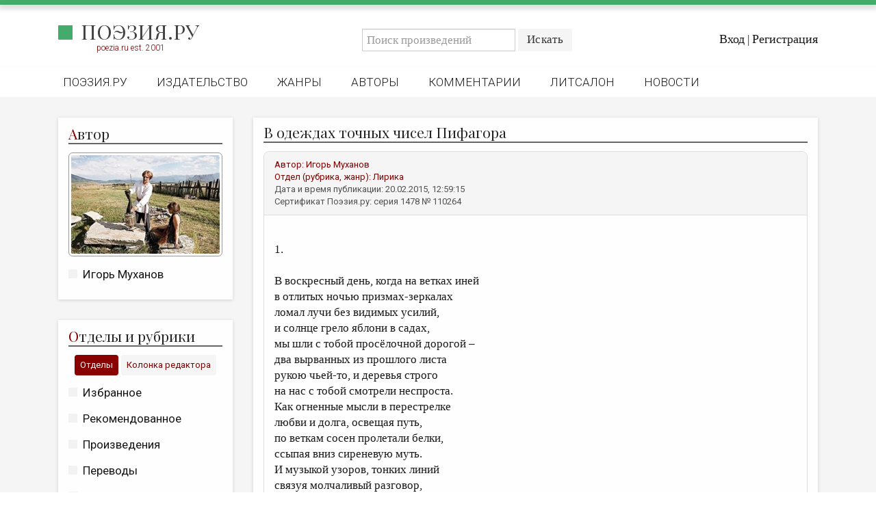

--- FILE ---
content_type: text/html; charset=utf-8
request_url: https://poezia.ru/works/110264
body_size: 8185
content:
<!DOCTYPE html>
<html>
<head>
<meta content='text/html; charset=UTF-8' http-equiv='Content-Type'>
<title>
В одеждах точных чисел Пифагора  — Игорь Муханов
 —
Поэзия.ру
</title>
<link rel="stylesheet" media="all" href="/stylesheets/poezia.css" />
<link rel="stylesheet" media="all" href="/stylesheets/lightbox.css" />
<link href='//maxcdn.bootstrapcdn.com/font-awesome/4.7.0/css/font-awesome.min.css' rel='stylesheet'>
<link href='https://fonts.googleapis.com' rel='preconnect'>
<link crossorigin='' href='https://fonts.gstatic.com' rel='preconnect'>
<link href='https://fonts.googleapis.com/css2?family=Playfair+Display:ital,wght@0,400..900;1,400..900&amp;display=swap' rel='stylesheet'>
<link href='/favicon/favicon-96x96.png' rel='icon' sizes='96x96' type='image/png'>
<link href='/favicon/favicon.svg' rel='icon' type='image/svg+xml'>
<link href='/favicon/favicon.ico' rel='shortcut icon'>
<link href='/favicon/apple-touch-icon.png' rel='apple-touch-icon' sizes='180x180'>
<meta content='Поэзия.ру' name='apple-mobile-web-app-title'>
<link href='/favicon/site.webmanifest' rel='manifest'>
<meta content='' name='keywords'>
<meta content='&amp;lt;p&amp;gt;&amp;lt;br&amp;gt;&amp;lt;/p&amp;gt;&#x000A;&amp;lt;p&amp;gt;1. &amp;lt;/p&amp;gt;&amp;lt;p&amp;gt;&amp;amp;nbsp;&amp;lt;/p&amp;gt;&amp;lt;p&amp;gt;В воскресный день, когда на ветках иней &amp;lt;/p&amp;gt;&amp;lt;p&amp;gt;в отлитых ночью призмах-зеркалах &amp;lt;/p&amp;gt;&amp;lt;p&amp;gt;ломал лучи без видимых усилий, &amp;lt;/p&amp;gt;&amp;lt;p&amp;gt;и солнце грело яблони в садах, &amp;lt;/p&amp;gt;&amp;lt;p&amp;gt;мы шли с тобой просёлочной дорогой – &amp;lt;/p&amp;gt;&amp;lt;p&amp;gt;два вырванных из прошлого листа &amp;lt;/p&amp;gt;&amp;lt;p&amp;gt;рукою чьей-то, и деревья строго &amp;lt;/p&amp;gt;&amp;lt;p&amp;gt;на нас с тобой смотрели неспроста. &amp;lt;/p&amp;gt;&amp;lt;p&amp;gt;Как огненные мысли в перестрелке &amp;lt;/p&amp;gt;&amp;lt;p&amp;gt;любви и долга, освещая путь, &amp;lt;/p&amp;gt;&amp;lt;p&amp;gt;по веткам сосен пролетали белки, &amp;lt;/p&amp;gt;&amp;lt;p&amp;gt;ссыпая вниз сиреневую муть. &amp;lt;/p&amp;gt;&amp;lt;p&amp;gt;И музыкой узоров, тонких линий &amp;lt;/p&amp;gt;&amp;lt;p&amp;gt;связуя молчаливый разговор, &amp;lt;/p&amp;gt;&amp;lt;p&amp;gt;встречали нас лесные берегини, &amp;lt;/p&amp;gt;&amp;lt;p&amp;gt;и в памяти встречают до сих пор. &amp;lt;/p&amp;gt;&amp;lt;p&amp;gt;&amp;amp;nbsp;&amp;lt;/p&amp;gt;&amp;lt;p&amp;gt;2. &amp;lt;/p&amp;gt;&amp;lt;p&amp;gt;&amp;amp;nbsp;&amp;lt;/p&amp;gt;&amp;lt;p&amp;gt;Не этому ль искусству в школах учат,&amp;lt;/p&amp;gt;&amp;lt;p&amp;gt;запутав окончательно ребят: &amp;lt;/p&amp;gt;&amp;lt;p&amp;gt;свою судьбу, как шапку, нахлобучить &amp;lt;/p&amp;gt;&amp;lt;p&amp;gt;на голову волнушек и опят? &amp;lt;/p&amp;gt;&amp;lt;p&amp;gt;Сквозь ледяную лилию мороза &amp;lt;/p&amp;gt;&amp;lt;p&amp;gt;увидеть как впервые зимний день, &amp;lt;/p&amp;gt;&amp;lt;p&amp;gt;где крылышкуют ноты на берёзе &amp;lt;/p&amp;gt;&amp;lt;p&amp;gt;и палочкой в оркестре – светотень. &amp;lt;/p&amp;gt;&amp;lt;p&amp;gt;Невидимый удав лежит на духе, &amp;lt;/p&amp;gt;&amp;lt;p&amp;gt;и всё звучит, не принося ответ, &amp;lt;/p&amp;gt;&amp;lt;p&amp;gt;мелодия крови венозной в ухе, &amp;lt;/p&amp;gt;&amp;lt;p&amp;gt;пока не ощутишь, что ты – поэт. &amp;lt;/p&amp;gt;&amp;lt;p&amp;gt;&amp;amp;nbsp;&amp;lt;/p&amp;gt;&amp;lt;p&amp;gt;3. &amp;lt;/p&amp;gt;&amp;lt;p&amp;gt;&amp;amp;nbsp;&amp;lt;/p&amp;gt;&amp;lt;p&amp;gt;Ещё до этой жизни ты была &amp;lt;/p&amp;gt;&amp;lt;p&amp;gt;невыразимой нежностью тепла, &amp;lt;/p&amp;gt;&amp;lt;p&amp;gt;венком из одуванчиков, дождём, &amp;lt;/p&amp;gt;&amp;lt;p&amp;gt;надеждой, что куда-нибудь придём &amp;lt;/p&amp;gt;&amp;lt;p&amp;gt;в одеждах точных чисел Пифагора, &amp;lt;/p&amp;gt;&amp;lt;p&amp;gt;и улыбнувшись снегу впереди, &amp;lt;/p&amp;gt;&amp;lt;p&amp;gt;взойдём с тобой на маленькую гору, &amp;lt;/p&amp;gt;&amp;lt;p&amp;gt;сначала поместив её в груди, &amp;lt;/p&amp;gt;&amp;lt;p&amp;gt;а после, излучая постоянство &amp;lt;/p&amp;gt;&amp;lt;p&amp;gt;и веру в то, что существует день, &amp;lt;/p&amp;gt;&amp;lt;p&amp;gt;заполнив ими время и пространство &amp;lt;/p&amp;gt;&amp;lt;p&amp;gt;и мир бескрайний творческих идей, &amp;lt;/p&amp;gt;&amp;lt;p&amp;gt;поднимемся, быть может, чуть повыше – &amp;lt;/p&amp;gt;&amp;lt;p&amp;gt;в сиянье сферы нежности самой, &amp;lt;/p&amp;gt;&amp;lt;p&amp;gt;где виден звук, как лунный серп над крышей, &amp;lt;/p&amp;gt;&amp;lt;p&amp;gt;где ты бываешь мной, а я – тобой, &amp;lt;/p&amp;gt;&amp;lt;p&amp;gt;где станем человечеством когда-то, &amp;lt;/p&amp;gt;&amp;lt;p&amp;gt;увидев в звёздах будущий свой дом &amp;lt;/p&amp;gt;&amp;lt;p&amp;gt;и на могиле павшего солдата &amp;lt;/p&amp;gt;&amp;lt;p&amp;gt;&#x000A;&#x000A;&#x000A;&#x000A;&#x000A;&#x000A;&#x000A;&#x000A;&#x000A;&#x000A;&#x000A;&#x000A;&#x000A;&#x000A;&#x000A;&#x000A;&#x000A;&#x000A;&#x000A;&#x000A;&#x000A;&#x000A;&#x000A;&#x000A;&#x000A;&#x000A;&#x000A;&#x000A;&#x000A;&#x000A;&#x000A;&#x000A;&#x000A;&#x000A;&#x000A;&#x000A;&#x000A;&#x000A;&#x000A;&#x000A;&#x000A;&#x000A;&#x000A;&#x000A;&#x000A;&#x000A;&#x000A;&#x000A;&#x000A;&#x000A;&#x000A;&#x000A;&#x000A;&#x000A;&#x000A;&#x000A;&#x000A;&#x000A;&#x000A;&#x000A;&#x000A;&#x000A;&#x000A;&#x000A;&#x000A;&#x000A;&#x000A;&#x000A;&#x000A;&#x000A;&#x000A;&#x000A;&#x000A;&#x000A;&#x000A;&#x000A;&#x000A;&#x000A;&#x000A;&#x000A;&#x000A;&#x000A;&#x000A;&#x000A;&#x000A;&#x000A;&#x000A;&#x000A;&#x000A;&#x000A;&#x000A;&#x000A;&#x000A;&#x000A;&#x000A;&#x000A;&#x000A;&#x000A;&#x000A;&#x000A;&#x000A;&#x000A;&#x000A;&#x000A;&#x000A;&#x000A;&#x000A;&#x000A;&#x000A;&#x000A;&amp;lt;/p&amp;gt;&amp;lt;p&amp;gt;цветущий ландыш – память о былом.&amp;lt;/p&amp;gt;&amp;lt;p&amp;gt;&amp;lt;br&amp;gt;&amp;lt;/p&amp;gt;' name='description'>
<meta content='width=device-width, initial-scale=1, maximum-scale=1, user-scalable=no' name='viewport'>
<link href='https://poezia.ru/' rel='alternate'>
<link rel="stylesheet" media="all" href="/stylesheets/myapplication.css" />
<!-- /= stylesheet_link_tag    'application', media: 'all' -->
<script src="/javascripts/myapplication.js"></script>
<!-- /= javascript_include_tag 'application', 'data-turbolinks-track' => true -->
<script src="/javascripts/lightbox.js"></script>
<meta name="csrf-param" content="authenticity_token" />
<meta name="csrf-token" content="MLgRNiVn0PNqMZgui+oKpbWg9p2Pdm9FilW0RHiFVzj5R3y31FQ2I+nqu2dtyuIolrATelgpoSPk9EuWSnxuGA==" />
</head>
<body>
<div class='row greenheader'></div>
<div class='row header'>
<div class='row top'>
<div class='container'>
<div class='row'>
<div class='col-md-4 left'>
<!-- /.logo= link_to image_tag("home/logo/logo_2025_1.png"), root_path -->
<div class='logo'>
<h2>
<a href="/">Поэзия.ру</a>
</h2>
<div class='smallred'>
poezia.ru est. 2001
</div>
</div>
</div>
<div class='col-md-8 right'>
<div class='row search'>
<div class='login-actions'>
<a href="/users/sign_in">Вход</a>
|
<a href="/users/sign_up">Регистрация</a>
</div>
<div class='search-box'>
<div class='navbar-form search-form navbar-left'>
<form action="/works" accept-charset="UTF-8" method="get"><input name="utf8" type="hidden" value="&#x2713;" />
<div class='input-group'>
<input type="text" name="q" id="q" placeholder="Поиск произведений" class="form-control" />
<div class='input-group-btn'>
<input type="submit" name="commit" value="Искать" class="btn btn-default" />
</div>
</div>
</form>

</div>
</div>
</div>
</div>
</div>
</div>
</div>
<div class='row bottom'>
<div class='container'>
<nav class='header-nav'>
<div class='navbar-header'>
<ul class='nav navbar-nav'>
<li class=''><a href="/">Поэзия.ру</a></li>
<li class=''><a href="/publishing">Издательство</a></li>
<li class=''><a href="/genres">Жанры</a></li>
<li class=''><a href="/authors">Авторы</a></li>
<li class=''><a href="/comments">Комментарии</a></li>
<li class=''><a href="/forum/posts">Литсалон</a></li>
<li class=''><a href="/news">Новости</a></li>
<!-- /%li{class: nav_class(pages_rules_path)}= link_to "Правила", pages_rules_path -->
</ul>
</div>
</nav>
</div>
</div>
<nav class='mobile-menu'>
<div class='mobile-menu__logo'>
<h2>
<a href="/">Поэзия.ру</a>
</h2>
</div>
<input class='mobile-menu__checkbox' id='checkbox' type='checkbox'>
<label class='mobile-menu__btn' for='checkbox'>
<div class='mobile-menu__icon'></div>
</label>
<div class='mobile-menu__container'>
<ul class='mobile-menu__list'>
<li class='mobile-menu__item'>
<div class='smallred'>
Главное меню
</div>
</li>
<li class='mobile-menu__item'>
<a href="/">Поэзия.ру</a>
</li>
<li class='mobile-menu__item'>
<a href="/publishing">Издательство</a>
</li>
<li class='mobile-menu__item'>
<a href="/genres">Жанры</a>
</li>
<li class='mobile-menu__item'>
<a href="/authors">Авторы</a>
</li>
<li class='mobile-menu__item'>
<a href="/comments">Комментарии</a>
</li>
<li class='mobile-menu__item'>
<a href="/forum/posts">Литсалон</a>
</li>
<li class='mobile-menu__item'>
<a href="/news">Новости</a>
</li>
<li class='mobile-menu__item'>
<a href="/pages/rules">Правила сайта</a>
</li>
<li class='mobile-menu__item'>
<div class='smallred'>
Отделы и рубрики
</div>
</li>
<li class='mobile-menu__item'>
<a href="/works/favorites">Избранное</a>
</li>
<li class='mobile-menu__item'>
<a href="/works/recommendations">Рекомендованное</a>
</li>
<li class='mobile-menu__item'>
<a href="/works">Произведения</a>
</li>
<li class='mobile-menu__item'>
<a href="/rubrics/heirs_lozinski">Переводы</a>
</li>
<li class='mobile-menu__item'>
<a href="/contests">Конкурсы</a>
</li>
<li class='mobile-menu__item'>
<a href="/rubrics/children_room">Детская комната</a>
</li>
<li class='mobile-menu__item'>
<a href="/pages/bookshelf">Книжная полка</a>
</li>
<li class='mobile-menu__item'>
<a href="/review">Обзор литературы</a>
</li>
<li class='mobile-menu__item'>
<a href="/authors/rip">Страницы памяти</a>
</li>
<li class='mobile-menu__item'>
<a href="/rubrics/arheopag">Объявления</a>
</li>
<li class='mobile-menu__item'>
<div class='smallred'>
Колонка редактора
</div>
</li>
<li class='mobile-menu__item'>
<a href="/authors/editors">Редколлегия</a>
</li>
<li class='mobile-menu__item'>
<a href="/rubrics/from_editor">От редакции</a>
</li>
<li class='mobile-menu__item'>
<a href="/smallprose">Малая проза</a>
</li>
<li class='mobile-menu__item'>
<a href="/rubrics/essay">Эссеистика</a>
</li>
<li class='mobile-menu__item'>
<a href="/rubrics/literary_studies">Литературоведение</a>
</li>
<li class='mobile-menu__item'>
<a href="/rubrics/cultural_studies">Культуроведение</a>
</li>
<li class='mobile-menu__item'>
<a href="/rubrics/publicism">Публицистика</a>
</li>
<li class='mobile-menu__item'>
<a href="/rubrics/reviewing">Рецензирование</a>
</li>
<li class='mobile-menu__item'>
<a href="/cycle">Циклы публикаций</a>
</li>
<li class='mobile-menu__item'>
<a href="/trediakovsky">Тредиаковский</a>
</li>
<li class='mobile-menu__item'>
<a href="/media">Медиа</a>
</li>
<li class='mobile-menu__item'>
<a href="https://vk.com/poezia_publishing">ВКонтакте</a>
</li>
</ul>
</div>
</nav>

</div>
<div class='row site content'>
<div class='container alert_wrap'>

</div>
<div class='container'>
<div class='col-md-3'>
<div class='sidebar'>
<div class='auth white-box'>
<header>
<div class='title'>
<h2>
<span>А</span>
<h2>втор</h2>
</h2>
</div>
</header>
<div class='mainimage0'><a href="/authors/otma"><img src="/system/users/photos/000/001/478/big/514.jpg?1561812073" alt="514" /></a></div>
<aside>
<ul>
<li><a href="/authors/otma">Игорь Муханов</a></li>
</ul>
</aside>
</div>
<div class='rubrics1 white-box'>
<header>
<div class='title'>
<h2>
<span>О</span>
<h2>тделы и рубрики</h2>
</h2>
</div>
</header>
<div class='tab'>
<div class='smallred'>
<button class='tablinks' id='defaultOpen' onclick="openCity(event, 'London')">Отделы</button>
<button class='tablinks' onclick="openCity(event, 'Paris')">Колонка редактора</button>
</div>
</div>
<div class='tabcontent' id='London'>
<aside>
<ul>
<li><a href="/works/favorites">Избранное</a></li>
<li><a href="/works/recommendations">Рекомендованное</a></li>
<li><a href="/works">Произведения</a></li>
<li><a href="/rubrics/heirs_lozinski">Переводы</a></li>
<li><a href="/contests">Конкурсы</a></li>
<li><a href="/rubrics/children_room">Детская комната</a></li>
<li><a href="/pages/bookshelf">Книжная полка</a></li>
<li><a href="/review">Обзор литературы</a></li>
<li><a href="/authors/rip">Страницы памяти</a></li>
<li><a href="/pages/rules">Правила сайта</a></li>
<li><a href="/rubrics/arheopag">Объявления</a></li>
</ul>
</aside>
</div>
<div class='tabcontent' id='Paris'>
<aside>
<ul>
<li><a href="/authors/editors">Редколлегия</a></li>
<li><a href="/rubrics/from_editor">От редакции</a></li>
<li><a href="/smallprose">Малая проза</a></li>
<li><a href="/rubrics/essay">Эссеистика</a></li>
<li><a href="/rubrics/literary_studies">Литературоведение</a></li>
<li><a href="/rubrics/cultural_studies">Культуроведение</a></li>
<li><a href="/rubrics/publicism">Публицистика</a></li>
<li><a href="/rubrics/reviewing">Рецензирование</a></li>
<li><a href="/cycle">Циклы публикаций</a></li>
<li><a href="/trediakovsky">Тредиаковский</a></li>
<li><a href="/media">Медиа</a></li>
<li><a href="https://vk.com/poezia_publishing">ВКонтакте</a></li>
</ul>
</aside>
</div>
</div>
<script>
  function openCity(evt, cityName) {
    var i, tabcontent, tablinks;
    tabcontent = document.getElementsByClassName("tabcontent");
    for (i = 0; i < tabcontent.length; i++) {
      tabcontent[i].style.display = "none";
    }
    tablinks = document.getElementsByClassName("tablinks");
    for (i = 0; i < tablinks.length; i++) {
      tablinks[i].className = tablinks[i].className.replace(" active", "");
    }
    document.getElementById(cityName).style.display = "block";
    evt.currentTarget.className += " active";
  }
  
  // Get the element with id="defaultOpen" and click on it
  document.getElementById("defaultOpen").click();
</script>

</div>
</div>
<div class='col-md-9'>
<div class='row work'>
<div class='white-box'>
<header>
<div class='title'>
<h2>
В одеждах точных чисел Пифагора 


</h2>
</div>
</header>
<div class='panel panel-default'>
<div class='panel-heading work'>
<div class='smallred'>
Автор:
<a href="/authors/otma">Игорь Муханов</a>
</div>
<div class='smallred'>
Отдел (рубрика, жанр):
<a href="/genres/different_lyrics">Лирика</a>
</div>
<div class='smallgrey'>
Дата и время публикации:
20.02.2015, 12:59:15
</div>
<div class='lastline smallgrey'>
Сертификат Поэзия.ру: серия
1478
№
110264
</div>
</div>
<div class='panel-body'>
<p><p><br></p>
<p>1. </p><p>&nbsp;</p><p>В воскресный день, когда на ветках иней </p><p>в отлитых ночью призмах-зеркалах </p><p>ломал лучи без видимых усилий, </p><p>и солнце грело яблони в садах, </p><p>мы шли с тобой просёлочной дорогой – </p><p>два вырванных из прошлого листа </p><p>рукою чьей-то, и деревья строго </p><p>на нас с тобой смотрели неспроста. </p><p>Как огненные мысли в перестрелке </p><p>любви и долга, освещая путь, </p><p>по веткам сосен пролетали белки, </p><p>ссыпая вниз сиреневую муть. </p><p>И музыкой узоров, тонких линий </p><p>связуя молчаливый разговор, </p><p>встречали нас лесные берегини, </p><p>и в памяти встречают до сих пор. </p><p>&nbsp;</p><p>2. </p><p>&nbsp;</p><p>Не этому ль искусству в школах учат,</p><p>запутав окончательно ребят: </p><p>свою судьбу, как шапку, нахлобучить </p><p>на голову волнушек и опят? </p><p>Сквозь ледяную лилию мороза </p><p>увидеть как впервые зимний день, </p><p>где крылышкуют ноты на берёзе </p><p>и палочкой в оркестре – светотень. </p><p>Невидимый удав лежит на духе, </p><p>и всё звучит, не принося ответ, </p><p>мелодия крови венозной в ухе, </p><p>пока не ощутишь, что ты – поэт. </p><p>&nbsp;</p><p>3. </p><p>&nbsp;</p><p>Ещё до этой жизни ты была </p><p>невыразимой нежностью тепла, </p><p>венком из одуванчиков, дождём, </p><p>надеждой, что куда-нибудь придём </p><p>в одеждах точных чисел Пифагора, </p><p>и улыбнувшись снегу впереди, </p><p>взойдём с тобой на маленькую гору, </p><p>сначала поместив её в груди, </p><p>а после, излучая постоянство </p><p>и веру в то, что существует день, </p><p>заполнив ими время и пространство </p><p>и мир бескрайний творческих идей, </p><p>поднимемся, быть может, чуть повыше – </p><p>в сиянье сферы нежности самой, </p><p>где виден звук, как лунный серп над крышей, </p><p>где ты бываешь мной, а я – тобой, </p><p>где станем человечеством когда-то, </p><p>увидев в звёздах будущий свой дом </p><p>и на могиле павшего солдата </p><p>













































































































</p><p>цветущий ландыш – память о былом.</p><p><br></p></p>
</div>
<div class='panel-body'>
<br>
<br>
<br>
<div class='smallgrey'>
<i class='fa fa-copyright'></i>
<a href="/authors/otma">Игорь Муханов</a>,
2015
</div>
<div class='smallgrey'>
Сертификат Поэзия.ру: серия
1478
№
110264
от
20.02.2015
</div>
<div class='smallgrey'>


<i class='fa fa-bar-chart'></i>
-1 |
<i class='fa fa-comments-o'></i>
7 |
<i class='fa fa-eye'></i>
1882 |
<i class='fa fa-clock-o'></i>
28.01.2026. 07:15:24
</div>
<div class='smallgrey'>
Произведение оценили (+):
[]
</div>
<div class='smallgrey'>
Произведение оценили (-):
[&quot;Алексей Борычев&quot;]
</div>
<p>
<br>
<script src='https://yastatic.net/share2/share.js'></script>
<div class='ya-share2' data-curtain='' data-limit='3' data-services='vkontakte,odnoklassniki,telegram,lj'></div>
</p>
</div>
</div>
<div class='comment row'>
<div class='panel panel-default main-comment'>
<div class='panel-heading comment'>
<div class='smallred'>
Тема:
<a href="/works/110264">Re: Пиши, любимая, пиши…</a>
<a href="/authors/otma">Игорь Муханов</a>
</div>
<div class='smallred'>
Автор
<a href="/authors/svdunev">Сергей Дунев</a>
</div>
<div class='smallgrey'>
Дата и время:
20.02.2015, 20:30:05
</div>
</div>
<div class='panel-body'>
<p>Вот, наткнулся на печь и вспомнил:<br />
С Масленицей, Игорь!<br />
Хорошие стихи, хоть где-то теряю нить, но чарует музыка.<br />
Самого доброго и светлого.<br />
<br />
</p>
</div>
</div>
</div>
<div class='comment row'>
<div class='panel panel-default main-comment'>
<div class='panel-heading comment'>
<div class='smallred'>
Тема:
<a href="/works/110264">Re: Пиши, любимая, пиши…</a>
<a href="/authors/otma">Игорь Муханов</a>
</div>
<div class='smallred'>
Автор
<a href="/authors/vladislav">Владислав Кузнецов</a>
</div>
<div class='smallgrey'>
Дата и время:
21.02.2015, 20:33:26
</div>
</div>
<div class='panel-body'>
<p>Мы прорастаем и восходим...<br />
и по воде, и на песке<br />
полепим или же поводим,<br />
и всё... уходим налегке..<br />
  Пока не поздно, Игорь.. Переписывай..<br />
<br />
<br />
<br />
</p>
</div>
</div>
</div>
<div class='comment row'>
<div class='panel panel-default main-comment'>
<div class='panel-heading comment'>
<div class='smallred'>
Тема:
<a href="/works/110264">Re: Пиши, любимая, пиши…</a>
<a href="/authors/otma">Игорь Муханов</a>
</div>
<div class='smallred'>
Автор
<a href="/authors/obg">О. Бедный-Горький</a>
</div>
<div class='smallgrey'>
Дата и время:
22.02.2015, 12:06:26
</div>
</div>
<div class='panel-body'>
<p>...пиши любимая, пиши... свою муру в альбом поэту,<br />
чтоб он когда-то от души, стихами рассказал об этом...<br />
<br />
<br />
:о))bg</p>
</div>
</div>
</div>
<div class='comment row'>
<div class='panel panel-default main-comment'>
<div class='panel-heading comment'>
<div class='smallred'>
Тема:
<a href="/works/110264">Re: Пиши, любимая, пиши…</a>
<a href="/authors/otma">Игорь Муханов</a>
</div>
<div class='smallred'>
Автор
<a href="/authors/tolyamba_70">Анатолий Одинцов</a>
</div>
<div class='smallgrey'>
Дата и время:
22.02.2015, 17:40:58
</div>
</div>
<div class='panel-body'>
<p></p>
</div>
</div>
</div>
<div class='comment row'>
<div class='panel panel-default main-comment'>
<div class='panel-heading comment'>
<div class='smallred'>
Тема:
<a href="/works/110264">Re: Пиши, любимая, пиши…</a>
<a href="/authors/otma">Игорь Муханов</a>
</div>
<div class='smallred'>
Автор
<a href="/authors/nirvana">Татьяна Куземцева</a>
</div>
<div class='smallgrey'>
Дата и время:
23.02.2015, 08:59:51
</div>
</div>
<div class='panel-body'>
<p>Я прочитала и заплакала... не переписать нам  это небо... Спасибо, Игорь, за настоящую поэзию.</p>
</div>
</div>
</div>
<div class='comment row'>
<div class='panel panel-default main-comment'>
<div class='panel-heading comment'>
<div class='smallred'>
Тема:
<a href="/works/110264">Re: Пиши, любимая, пиши…</a>
<a href="/authors/otma">Игорь Муханов</a>
</div>
<div class='smallred'>
Автор
<a href="/authors/aromalime">Галина Булатова</a>
</div>
<div class='smallgrey'>
Дата и время:
23.02.2015, 10:17:32
</div>
</div>
<div class='panel-body'>
<p>Подступает к глазам... Вновь выходишь на первую строку и плывёшь до последней, пытаясь разгадать колдовство. А оно в простом слове Поэзия.<br />
<br />
Игорь, с праздником Вас! Самые наилучшие пожелания!</p>
</div>
</div>
</div>
<div class='comment row'>
<div class='panel panel-default main-comment'>
<div class='panel-heading comment'>
<div class='smallred'>
Тема:
<a href="/works/110264">Re: Пиши, любимая, пиши…</a>
<a href="/authors/otma">Игорь Муханов</a>
</div>
<div class='smallred'>
Автор
<a href="/authors/gomer">Владимир Гоммерштадт</a>
</div>
<div class='smallgrey'>
Дата и время:
03.03.2015, 02:54:51
</div>
</div>
<div class='panel-body'>
<p><i>:-)</i><br />
Это точно: с неба переписывать надо! Иначе — вот что получается:<br />
<p style="background-image:url('http://darkfun.net/gals/375.jph');height:407px;width:420px;"></p><br />
<br />
P.S.<br />
Игорь, про музыку стихотворения уже&#769 написали…<br />
<i>:-)</i><br />
Заодно уж и песня:<br />
<a href="http://www.youtube.com/watch?v=uuRUhJUfn5A" target="_blank">Прекрасное далёко</a></p>
</div>
</div>
</div>

</div>
</div>
<script>
  $(document).ready(function(){
    $(".dropdown-toggle").on('click touch',function() {
      $(this).next().children().css("display", "block");
      //console.log($(this).next().children().attr("class"))
    });
  
    $(".btn.close").on('click touch', function() {
      $(this).parent().parent().parent().css('display', 'none');
      //console.log($(this).parent().parent().attr("class"))
    });
  })
</script>

<button id='myBtn' onclick='topFunction()' title='Прокрутить наверх'>
<i class='fa fa-chevron-up'></i>
</button>
</div>
</div>
</div>
<div class='row footer'>
<div class='container'>
<div class='row myfooter'>
<div class='col-md-3 footer1'>
<div class='links'>
<!-- /%p= link_to image_tag("home/logo/logo_2025_inv.png"), root_path -->
<div class='logofooter'>
<h2>
<a href="/">Поэзия.ру</a>
</h2>
</div>
<p>
<small>&nbsp;</small>
</p>
<p>
<a class="btn btn-success" href="/pages/support">Техподдержка</a>
</p>
<p>
<small>&nbsp;</small>
</p>
<!-- Yandex.Metrika informer -->
<a href='https://metrika.yandex.ru/stat/?id=87711197&amp;from=informer' rel='nofollow' target='_blank'>
<img alt='Яндекс.Метрика' class='ym-advanced-informer' data-cid='87711197' data-lang='ru' src='https://informer.yandex.ru/informer/87711197/2_1_43AC6AFF_43AC6AFF_1_pageviews' style='width:80px; height:31px; border:0;' title='Яндекс.Метрика: данные за сегодня (просмотры)'>
</a>
<!-- /Yandex.Metrika informer -->
<!-- Yandex.Metrika counter -->
<script>
  (function(m,e,t,r,i,k,a){m[i]=m[i]||function(){(m[i].a=m[i].a||[]).push(arguments)};
  m[i].l=1*new Date();k=e.createElement(t),a=e.getElementsByTagName(t)[0],k.async=1,k.src=r,a.parentNode.insertBefore(k,a)})
  (window, document, "script", "https://mc.yandex.ru/metrika/tag.js", "ym");
    
  ym(87711197, "init", {
    clickmap:true,
    trackLinks:true,
    accurateTrackBounce:true
  });
</script>
<noscript>
<div>
<img alt='' src='https://mc.yandex.ru/watch/87711197' style='position:absolute; left:-9999px;'>
</div>
</noscript>
<!-- /Yandex.Metrika counter -->
<p>
<small>&nbsp;</small>
</p>
<a href='https://webmaster.yandex.ru/siteinfo/?site=https://poezia.ru'>
<img alt='' border-radius='8' border='0' height='31' src='https://yandex.ru/cycounter?https://poezia.ru&amp;theme=light&amp;lang=ru' title='ИКС (Индекс качества сайта)' width='88;'>
</a>
</div>
</div>
<div class='col-md-6 footer2'>
<div class='support'>
<strong class='title'>
Издательство Поэзия.ру
</strong>
<div class='smallwhite'>
<i class='fa fa-phone'></i>
+7 (812) 679-07-70
</div>
<div class='smallwhite'>
192019, Санкт-Петербург, ул. Хрустальная, 18, офис 412
</div>
<div class='smallwhite'>
<a href="mailto:info@poezia.ru">info@poezia.ru</a>
</div>
<link href='https://yookassa.ru/integration/simplepay/css/yookassa_construct_form.css?v=1.20.0' rel='stylesheet'>
<form accept-charset='utf-8' action='https://yookassa.ru/integration/simplepay/payment' class='yoomoney-payment-form' method='post' target='_blank'>
<div class='ym-hidden-inputs'></div>
<input name='customerNumber' type='hidden' value='За услуги Поэзия.ру'>
<div class='ym-payment-btn-block ym-align-space-between'>
<div class='ym-input-icon-rub'>
<input class='ym-input ym-sum-input ym-required-input' name='sum' placeholder='0.00' step='any' type='number'>
</div>
<button class='ym-btn-pay ym-result-price' data-text='Поддержать'>
<span class='ym-text-crop'>Поддержать</span>
<span class='ym-price-output'></span>
</button>
<img alt='ЮKassa' class='ym-logo' height='27' src='https://yookassa.ru/integration/simplepay/img/iokassa-gray.svg?v=1.20.0' width='114'>
</div>
<input name='shopId' type='hidden' value='1016753'>
</form>
<script src='https://yookassa.ru/integration/simplepay/js/yookassa_construct_form.js?v=1.20.0'></script>
<br>
<div class='smallwhite'>
© 2001 -
2026
Литературный портал Поэзия.ру. В сети с 2001 года.
</div>
<div class='smallwhite'>
Права на опубликованные произведения принадлежат их авторам.
</div>
<div class='smallwhite'>
В оформлении использованы портреты работы Ю.Анненкова:
</div>
<div class='smallwhite'>
Б.Пастернак, А.Ахматова, В.Ходасевич, Г.Иванов.
<p>
<small>&nbsp;</small>
</p>
</div>
</div>
</div>
<div class='col-md-3 footer3'>
<strong class='title'>На портале:</strong>
<div class='statistic'>
<div>
<span>Произведений:</span>
<p>90485</p>
</div>
<div>
<span>Комментариев:</span>
<p>147332</p>
</div>
<div>
<span>Авторов:</span>
<p>823</p>
</div>
</div>
</div>
</div>

</div>
</div>
<script>
  // Get the button
  let mybutton = document.getElementById("myBtn");
  
  // When the user scrolls down 20px from the top of the document, show the button
  window.onscroll = function() {scrollFunction()};
  
  function scrollFunction() {
    if (document.body.scrollTop > 20 || document.documentElement.scrollTop > 20) {
      mybutton.style.display = "block";
    } else {
      mybutton.style.display = "none";
    }
  }
  
  // When the user clicks on the button, scroll to the top of the document
  function topFunction() {
    window.scrollTo({top: 0, behavior: 'smooth'});
  }
</script>
</body>
</html>


--- FILE ---
content_type: text/plain
request_url: http://darkfun.net/gals/375.jph
body_size: 54765
content:
���� JFIF      �� >CREATOR: gd-jpeg v1.0 (using IJG JPEG v80), default quality
�� C 		
 $.' ",#(7),01444'9=82<.342�� C			2!!22222222222222222222222222222222222222222222222222�� ��" ��           	
�� �   } !1AQa"q2���#B��R��$3br�	
%&'()*456789:CDEFGHIJSTUVWXYZcdefghijstuvwxyz���������������������������������������������������������������������������        	
�� �  w !1AQaq"2�B����	#3R�br�
$4�%�&'()*56789:CDEFGHIJSTUVWXYZcdefghijstuvwxyz��������������������������������������������������������������������������   ? �'��Xn������ݿ�Km9�"+H� w o�P�Ȓ3��<�����ҵ�B��HَI^s����MΉ�I5������=�ۻ�0,�@壒)��!����_���.�!��\��"_�n�� {w�Zq�����������ޭ�D�t-B�ц��Zx��M�2mo�W����Ь̞{�P	�+��|���1���A�_;�tn�/���5E՛U��u��.&������� |�(�e��щ�>F��'$��(Eъfgb�m��/�քm $�+�x�������Y&���`'��ϻ�v��7w*��E'�meU',��>_�V��I�ق.z�(�����`\[m2�+H$;$H�oJ�.�p���YTg���b5�����|�	�) �� � ���&'���BɵQ�]�b=B�K��(П����V �6��[���������}�J����|�X�,�[r6K��]������U�e��8�w���j�fa#�n�u��� �-��c�ےǠ� {n��j%U2�B��[��2�?*"���?{�ivh�`�h�+���t����P��,��@�Ǣ�L.�� �r3�}~U���5?#7�_� ��^*�6� �O��*�џ��>E� k���`��c����o�����c%T.Ցr���ը�KA�s���7�Z���7�:�z��+Mc��� �<�#$��/�I.��;ᷚ���U��Yg�a`3�Q�Y�<J����K���+�⽗V���@�d(�ce�T�\�Ct�%�u��麌z�6׺������Gc��;
�]Ǆ���'����6�,u;�9�5M>hỾ��5��61��}Ӹd(�=�8�{d�W���>"�66�=њ�4H�U�1�� ���QT"����^x���Vt��.m�쥎�z#�/2H�x���F���t:��E��(����:�[��w�;"�=�����/�$��e���7��k�i�Eq�!�E!L!��"1i|A�����C(� E����K�މ��*�,d�ǡ�7�(^���k����f�i͛H�Jg4�o�$.ݽ�~ծ<���qu��k��=Յ����l��`0c �֒Ij7)Xe��5�>�W����7&.��Ŧ��@�,�ąP�����9볣�ֺ�SyV��<W�a<w1��T���b�2�Ȭ�G�ivn��u�Ӥ�M@i�Oq��Դl�I��d+G�^o
�]@װܭ��ŭ�ZƄ�.С�(1�{�7fJ���t����-��|=q}{ui0[��̓c`�N
��@0N�L>7��Ԡ��/	�N���1��F���J���/
�Zh:v�&��kP���l����X����ֱ�~����2As��hu#x�����_��KP9�� `��9�*��J��#[��u�T{9�Ḹ�'�� C�s�:u��}�B�k�]��>�;��bȍ�U��I�S��=x������m,�<i�u���m�E���m8�'>����V���Z��D�:_�n'��{�!�J�1��B�
z|�E�]�:����˝F�`�n��Go�I�S P�N:Fs� O6��iA{<q�Y�Ѵ���
b�T?�pe;��Y���+�5�Mk�[\�g#YAd<��;HJ�u���o(�j� ��:����K�7[��t�if��(�QQX��E�~rI<ғI�V�]K�>��L���f�Cp�"���+7��nj�m�>�;�{�myqqm#���	3���[���]<B�Y�t�#��<��\��í���H���C5ԗQ���9Vd1�� (�u'�hVj͕��l|Wa�_���ou^!�ͧX�g�q���V�Ca�$
�'��,�	�٠��X�,l'�ik"�ʭ����
�F�����d�k�%�J���Rp�(b�B��$�͏��Ě���o����vt�]����c!K`Q�U����݊w��!���3U���]4o����|�3q�*����Y[$��W��m>�3���;x6�˳���w|���zV*x\k��.]Ztk{4�:{�!;�7f<aR=�`�u�g�4���e&�sci}&���M`/��0-	B�2�������M�]K�1i�&�kP�;D�����<Q�&�ۙYr��J�"�k��U�����Zh�����FOQ�Uh���W���Rc�i��кZ��N��26�L����=�;T�s�}�ܾ��[�m�5�)k��خ�K�pG槚=ƛgAo��Ϩ��x�kf�����G� L��t"=.GlT� nP��سO����Us��\J�e��� �S������H���0� ��ܵ+��s��q�-���O�j�.$i؝�B�p���=�/���"������z2��U�a�g�{�ިإ;���yN��`�q���SX���(�����ZE�y}8�X��[����JT-"Ft�� �W��6��\j�2����	��P��
��d���qM'�I�=���]i��ǰ�L�[��_����ȀdcQ#m�d!�G���o������H�9���+-jX@_��Fă�}6���h�F�*��CN�b��cڪ�9�����j����`�G���G�������j���1 F� �����Y-��� $�9��I���V�����e$�p�?Ͻ6�����沨�VF� o����������w�-��l�׼w��p��� �0dݷ�۶�S�\�K���8{�<�*B7�'�4T�W  NyE��� Z*u!���-�IQp�I-���O���O��T�cq�ǭz>����}�N� G���)�`dފ��T�������t���t�2{A��v$ ��c?�n�ks[���>�%����(���÷��FE���M	2b]�F��ښ7��wDA�EM�xe�B*����G	a�5�63�-g��F�ʡ���7�� }n�0���rE槖;c�V����E�G��;	:j�,��P�r6����5�"�&�[�0�;���wA�������՟���^YW�;mKB"Gq��_���7;cBO+w�VLW"��6��*}hm"Z}�)u�Ep�:�I���(L7�֮\����B�%
TfO���H��+Uw]�IO�� �W%8R�#HͰG��r]�ђo<z������1�q����Nn�|
�մ�[Rܨ	���ݖ���@%�A�c�{AWo�W��B��?�E��ga�m�m�3|�Ӱ=L�/<t�V��t�X�Ņ�pv��7���_kG��*,����m���y0��@�$U_�?.ߕ���RZIm4Q��+I"nb�������&�pI��3�2"8�M�X��t񬈿���,���r���ز}�n,zu�Vf����x�"~P��� �������ܲ\H�g	�,�x�*�����Ֆ#�<A�ׂ��6�F�ا�����T���Bq�� b�\E��>oTo�L����%��+:�K)�W����n7�S	��Wnߗ��ۨN�$�RI5�]v����`7.�c� x��ѭ�Y9�m&_ﵱO�p�SX��͓��*��@����U��-I��J�X9����Mr����������7�>�$���-����uBH��8�9��3m���֒M$e�i��;��_�i���Q�X0�_�r��� |�o�U`wC�\��zX�Ĥ�����������,��a�Ǚ� �����C"��u�j�p�+,Q(P0S����Mma��Ա&���b�I�����;���&�_�Fm��<F��EV�@T�#f
F�)���j�����%�������4��o2�>.�phw^`�ؚ��]! ���� ���
�kl��ȑ�nL���Ҥ�l�<�:��""~�*Ҍ��;��Y��
������� ����ܺh��eK*ne��b��q#��\���j����	@}��2*��_� j����fY>2V���Rbq� �����)7-5%`>�d}>Z�k���U�2�?27�7��T�ɉ$Vh� ��� �T;v*�n|e&([N�&cʴq!8���j�l{�����8ع� w�_���]����� �H#�	��B�3�ɜ���	E�������n���*f�;�ݨe�]�lǥj�˟�XX}�aZt�wI2e����� �ۚ�\#_��p�!'"O��� Ǫ�KF�̕|Y����J~b��t��-?�m��S���F��Q�n �͈�Q��\����8�L�n��b�d�v��E��akܕ|Kk�a�B��S�� ��Z�|So��:>��T�;ğ�)��n&��Y�#��Y�e_V�%� f��g!p��'�# Y��+E����l^4ә�������
<����e�VW���J"}?YS!ǜ#ez|��5�L����|�7)�����٨�T����h@ Ǳ���\�K�e�5Tr���jI���W���U[�F��Io�����8\I!{���7�w# �1J�{ʒȫ�f8��MIY=��7N��M�o$��P�����k[9VvH�jo8蛛�� �T�r�;yc��r6��ޫ�~�)T��+ny�O��U��+���(IK1��m��ĵ��i[���켟��7��X�mՏ���J��� v��F��L{v�a�����5C��4��ur�|�c�%�r�� ��p@.R�rKÿf0������)Ty���q	o��ݫ+
�����B0762w|�V�V �I��&N
�	�|�O��{�ʶb]��'8�ʻ��@S*�$X��~��U�=�	<�YÂX��md�O]����~�s#�ܳ~�1��۞:�S|#i�2�8ʲ����OZ+~h��?�Z�y�P���������wO���R��wj�-7XF����ʅ��� t8I�S?�f��t׸h�ĹQ�a��Wv߻�˷�lu��	����Ϙ�|�g� ��U�W:G�j����������|�8۸��ҹTiai��d����'U���-��n��)G���b��u���T�"kmSH����ƣdR�wM��f����j�&����,h�C���q�X�5�Y�-�����q걪�_���ީ��hU YBƧ2S��� y�t쌚,��X��Oʸ[5$�-��2��L�v�����y@K���ѷw�;U��"y\��(U����k�M�Ct�"K��(��m���ǒ Y�5��?+S�n.XE��A1���Q�x9B��q�A�~o������R۱@*��Ş9F�/ݧ�Њ�E�	����}塑^Ш*�`�O!� ��e�$Jт��"�������ݡ;�N̶��I����<�u��O���9�L��I ì�d� v����,l!�P:��� �j63I5�"M�X�W*��m�ѾV��W-�#��S>0��?ަ*p��Q,����o�U�7Ӻ�����sUƂB֦ݛ͊C�~O,27ާ��I�]�FH"w��_0G�"L�[�,W�@�V��-�1��� V��4H���� ��A`���VViV4V��r����%q�H��cw
o����٪�m�*�i�nP��_�����:+���|�.�9�w�;kF�DL[��,*1�o�����w+}Ӯ+ �"��-$m�8_��ɧEz.'f�LaI��2� ����6�B���>|�	���"���A��������{�2�Mj>)�F�4b2����I=�I�˕�F��J�oj2�p��P2U�\4����©l*�ǖB����!�L,��UU���)#�@��	|�),�df'������ǖ�K\��S�w�M���e��Ŏr%-����_�ԫ�ob���kyJ�����V�1Ƃ��l(� Z��v�`�|�77�_��r�Xd�T�0��9�?٢�-�h�)G�78C���兄+Ƿ��1!��ڷnР�T���i7�r�j7DHV��h�&/�vӓI�I��Ȋ9<Œ)�8�G��ݫ���BB�߽�^W�۷��lr�&xy��������a/`88Q�����i��j�m�2Z��ea9<��ݨ i�FKm1�ߍH�ĬeiLK�؃��/�T�yRL#y�'�vr��� ehOK�,7�h&1��#o�� L`Y�+�Ï��"�%�JUcT��-'�� gw��5��FR�s��N�C�Pz+�wH�7�7u�~����W�H-U��C����*�4��l�Ax+����UjS@�c9%>�)_�m�R���Q��@�`�ٓx�~m�R6x��1)� ܡ����сYCF�,O�R�<�#+����� �SKW�He���R%,�a%�O������T�J#e�FN��~o���Y�[ ��'ϽGa�}���� ���lo�J� �U"�X��6� �΍�snV���嫈�$��L��@Ee;�� �T紖o6��O�eCgr� �5��+5b{!xVD�E��ٹ�8�/�kEaQ�G1� �6
|�{w�V$ASO�������[�F�R<��bDTp��k�q#��/>e10���Y�mU�H�4~k�h�]����q(BKo$r�>��j��6���B8_3w�� f��v)"�tk�E
�x�o(�;���6�2�ZIb�h0wH����H�3��Z+�Fv3���N��[�����\��er&�Q�B���~�ﳙ�iv�\0B[�� cKm��&��UGϱjz����.P����E�'���<��q�QW�c#ż)iiy�k�㺹<n�Ne��H�ߔ|���z��m	�X�Cd�#\o7�H�1�Jd�NP�tO��i�M�5+�������Y�lB]2��	$��Fg��� �wz�[žk\�i[���ݴ3��$�9	H�A",�{����� j�-F��e��C�c� m�
��2%���k/��F����O�`xGSDc��|�����U��:�̊ҵ�Ȳ�B����� e�P�;I�a��p6��3q�<�
n?��h�gdy�M�|��V��˩\�n��0��8���Շ��GU���~d����V�f����
�i�!�r^be}�F���KB�@���7*Dш��.<�3M�*�m�8�7loU��YH�(�$R����諯n����~|�S�� f���%��mđ�$�)� ǚ�v�(��>W-ʟ���ƫ��N�*����=����jL�*�!��f�fN��v�Ѧ;\t�w�ʻ�=��8��/�L���Ͻ�V����`�v�����F���d���u��P���nː�zrVԕ��$��'����=��i��eY#�����F=�Y�)�+�ڱ�4�.2�0��O� �S̾e�ʅ�$�D'!���ĵq���k%�j� �|i#���˷���<[Y�k+C"��tn�Ɵq%��^f���VL����VNI���j��qt�f�x�8�:�B�hI����	�A�!���Amn�����&X��� ���m�MѢI2���~O��Z�t�\���r�9�m�np>����{��$l@$��\� Q`|��XЄ!
���}�GB�vʫ2��ܿ�� |�7��f���c"Ȩ���ׁ���TƙZ[�q,Ht�b��Idc���7Y�F?���`�D���.���*�������a4M�cک"� ې}�&���$��8>j�Vww�ˆ2�=���S�b��򛓸����Oț\�0E���9yFf���H���!�AIã�?���r-~K��j��� ��oީ�x�!tw�M�-�Ԯ���6ђ͈�#��3���|��:XIID����n��J�2Y�G��睿�L��I'��,l~m�!U�_���O3I H�~��iP0D�I���N��9K�" ����?�ӭ^d�����}���wTpf"H�b#|��m�j�}�mnZ���mc���P?ݨ-@�8i͍�p�~p?��O��r�.�VL�fP?����B*I�嶨��G^�橻[���V�'����qɐrv}�Q]B8�'s�NM*M�e;�w�� �q�&�fs*Ċ��>Q�U��±%��y&@į�ˑ�?+�Q�I(�H��䜯?2�Z| ��? o�h�>��j���D�&e^5 m_�m8�=�>�ٌA�v3���]�&҉��Ko26~��Q<М�*ۉ�q9��Bֱ���"$�h������&�V�����'v
�<(Z��6J�]G��;W�W9I<�l��'���2�\��?�@� ���� f��q\u��6�p7���N�$��0��bh��鹟�]�.ߗ� B�[C!&&v)����椞5Y	�HO_F�+][`[�ڥ�p�*�;#g��5l�@��I6\e��o�k��N�c�%��ز�P2ݭ����N��*	9/ެ��ۚ�нô"#�P���j�%��K���)�������_�T�f��1Ǿ07�9�v����K���wQđ��ZH׾T����Z�H�@�۔ΡNI� �V��K\�o\��^��#�Tڌ�`��BU�:)%��Vtp�x�iTb;���1X���K�,%�ծ㱵~L��/���� �?��Z� �#v��kcd�����r���F_���y��Oqz���u(�[�����.��y���[�"��Y���K�� ��,��`*��G�Z�h�`��m�9ӟL���������K����1Ơ�$���\���\�R�^�Wk�����h��$C�Nǖx!��V�ʁ����z/ߊ@�Cb��T�V2<Nћ9 �\r� ��A���|1kv�jɪ]s���x��2V�����K���|�kh��i{����U��ul��0q����]�º���v��Ce3�7-sD�̻�`���2����ES��JY!Q��dU�6��Z���mF�nT�Oʹ��V��5ĳL��B���Vt��P�$����ա���,m�4L�{�[�3�Xr-�V�\�;~�\�A�UR�`T���AL!\����Z{e�$i�ߛ�������7P�9c%�� � ?�Ὴ�f+�O4�N.�,:�
#�(Y�&� ѿ�T���Y�v�#,��;��#�H�aX�TH$y2��wn�vӉkr0g���HW���Z�����m[F�x�E2�p[���F�_�X@7ʑ<�P�+�:n�� ZS�ն+�oo3��?��+�!bh#�)��S�
`��L?٦����̋l-��͔�v����W��{����sH�6�����-T��fe%q���M����]n$hCn[s�2�4��w}߻�U٢��U3,ȋ ���uaϨ4z���i?�@Q刘}ݬ�yO�T�u��į�˓���3n���KWp�_��l+��DλGm���w�+�#H�"%�s���� �首k) Yc��LF_l�� {uG���XM:o$���@�v�/���.]�յi��ec1Hĕ�3�.߻P�$�&��b̠�^ ?����u���r��o& _�eź�s��Lw2�<��b�H��/�G[+K3b�K�s�Q'�n"\��wu5�u�!y^&DD}*��堌HZP;����Uޯ���;I� S�������m̴�W�.k�ȝ���vH2��~���~�Kq��%�0�RI���Ҳ����¸U
�J��ݟ����ެ�����H���{A��?�������ި��?�d�_��RVo�Kh�6�n������n��hbh�px�� �j�6�*�W�To��mlKv%����@�fb��	��ZжR�ۤdW$�a�T���Wˎ������ݪV�D[��˹�h��~Zn-�cJ�2O)vX���"�_��ަ�H�(B�1��!+'��U���,]�O�y�y-"|�(����.��ov�d]�0� {��7M"���8�S*�DB	�e�� j�7&Y������ ����8�n��Q;F>U�ۿ�ZH���D����!����iy\I4�˲D�yr��@":���L�$�1��9Ċ�7�Z�Km��I"�ϼ�%~w� g��lR��]�$b`O�_�����UVmXNZ�d��Q�	��������b8���8��"?0��&o�զ�Al�8Tw�~ws�v�%Ë��db��~L�� Щ��{Xm�2���)~LeY�a��Ӡ�8-���F�w��Z��1��.e
e���l-T[���XէF�����P�Z!�Rs�?,��y�# ���b�h�˕��J�q���%��Tn-����� Y$U"E_��mZ�a��7:̜�0�~\n��v�I�(�ţ$���B$���MX���8��K���Z@�J�p|�(�q������+Y�1�`$#���'��ѻ����*�v�Ф�H'���ު�HdlL��7�-�>��BT�c+���R����H1�,R�יzm�?�I�+m�f`���4��m�v�K�����yX��}ߚ��Q�ì��W�p*�쎤n	�<�j�]��[O)4s9�}�������ݺ���d�|"�#��v�B`I|�3bJ��l8���~�^�T����Ɉ�����3��-4)�%�L���F�o�i��,D�"c�k��wg���Z� ��v����3٩.!�e�ͥ8td�0��5C��k��Ų�=�<q,��mdP3���tVe�۔��˂X��J��?�#3z7��XC��K$B�Yrd/�m�-��:�"�,�C���!���>j�g#h�#g�ŗH���3|�o;� l��*O�mey�F�.@wv��G�h�,s��������Y�țR�*3�T�S��Z>(+dX�0_d�Ǧя�\�~!Y�SO�G��.͗��ղ��_���x�ݳ�Һ_��7��;��j?s&{�������zC�5�o��0��v�Б��nm��-w��b?�n� �Pez��mp�U���m]ï�X� �5���7�ڌH���{��D-�N�^�~�G ����8]����T֗qA-��+����Cz��+'ؘyk�F�ݐC��o�� �Ki�ic�/�H�Ly%w}Ѻ�OK���Ie��%�P�qM�1��BG��Y��C�3}����6�Z��r�ffՃ��˹k:7I������F��ѯ�T���G���f+�=˜c�jߞ�G�0�H�y��C����H�CI+���,��{ev��S k{)-�l(���S��Z�O[�H�x��"<�h�ڿw{5h�n.�`�;%���dGW_�}�+��"KV�I��[���TO�O�B!Y��4>�GR�hs"T=R��{�:.�b5҉-z�m� ��&�V�l|N4�6kU�H��.�GBV"����dm>33Y�M*�eB�����U�,n4�$}B�]*�Df�\���MP���Q���)��K�}��������B�Rk�UL1��7�Qi�e�v����(�!{Ygg;�����wݨ��v)��\؏I��[I�������Za<�FX��p?���j�����R��N[���*��H��K֏� E���;~��k�Tޖ�gF҄x��NFr.[g��4�2U]�ʹLs>��Zm�n+�AĤ�(�� �m�jd�$,��G,/Z��`��U7��FiyS;#�	+������Z��h��޼1������c�� ��oү����H�Z�L�������w?;6+�Ӡ��*�Q�6. �w��x� �F씴0�m����m�ab󠷊2���C�����HllU���!p�����[��!�4����3�
O���\��r��A���u�ިJ�ƖNIm}�GX��X\�~>_�_��}ݵ&���$�ݐB�nm�\��I��� ����3m����|չ-��kp63D�$>^�������F��\K^�,�@L�n%Q��F�P��tU��yxp����E�;�H ��(Y>^}j��n"cḣt8�m��M��+��լM��_բ2����HT��wg�n��%�e��Sxc^���#1�tvf���Z�UԚ�D�Qx�y�h�7r|��_�_�I�k��[\�s��6x�n��[[mO1n644=v�\��Ħ�\I	F�h�r��Q�x�L�u6�U�˘w6��-��?2�;�Ǿ!�����I����=��E{�+P����).�0����`��� |�򫱨�2x�@���&�$�6�H�������#����!��V@��� w���-��j�o2����� �)��9|��L1��N������h��(���%��俈����b1��V�gƚ����e�d9V��֥_xu#r�뱎0�����C� ��݁)����x��g��VLN+bu��ڰ���m�XȌ���-O���mZ�Q����v8���Y��3A��@����vI]�u���gğ?ٕ�
�@y��JQ�6���SR6z]�Ow"y�{�&876�e�Ƭ���>\z^��72����ߗ���7�5d2b�� &���*�Wԡ�-n6��\[��ki�"��7!?������\u���.��Z����k:Aq5���$���v����-��=NM��d���}9�� Y�B�|��6�6�8*?�%��#M�W��+��bƝ�+Y��c�mlm��@q�W*��ߝ�������#�D�'%��R@o�j���(ө�"L.q#|���T;��bn�h[.!W�Jw4{���v�Y5�b���$/�-P�Fm��*U��� A�+$ʩ�y�T�S�r���g{CB]5$yHc$��?�_�kB�3*�
��6s�#H��,�v4|�?�U�x�p:�m�>�#ٜ���.� �d���JɕO0���9���0DQA�'?yT��T�'dfLmT����|s�y�y�L���o�*o�6a\�P.B�3����*�M�>�oql灓#��6��m�ۿ�V.b�k��"B�V;�����7	Z{�n�;L�,�������t���|0��������_*>D�QQ�r?.�u`J?�������#�����u]�=:���9�Ɖ��j�o�&�;Im�T�Ӟ�>dހ�A���K^��~�%��Ҝ���(�9�IX��O�O���*�n��WM4��%�IT
	��m���>n[��C��*!�@V�1��Ě����t�E��6�u�a�ol�5��1'h��*��~|�?7� e]�-?���J�00F�ƛ��� ������kDq�R�?biY>Ӷ*F���?2�� e��� j�X�d��� Ȇ���y� �Uk�H�M;�,���X�3�����lW33I&x�����V�vKK��ƒ�;4�z;����.�Rve�ߕ��ݿ�R[I�x��$��I�ܯ��E=ӛ[��~�������������j�A国�������ܭ�o��VV9`İ����C��� �V�h1K�ʲ�|co�� �jͥ̒i�q;�Ytf�#��5C�V+���Fa�^3�I�b-�7�� 
��Ҳq2A+�$kw��dK������UE��6�w4���L�����H���J��YlC�_,|��Rs�r���R��\+-�"�,9� R� ��_v��qPG2ng��M�q���o��m�Ż�I4�}�� j������1*�?�*ͷes��jm��� g�\[,p���#D?�]��n�&��dR�^��^,2a��I����Ơ}߽�W3�x�M��<�#�|v�h�ʹ$�ά�~s�8�F�Oh�ne̱G,�,�a�?5khb����'�{��c��$.���g
J.�ά��ǳ�^�wc�I��IcE$�J�3�J� n��6�W��!��Q��"I��Ȓ[����M�=�\5��\�R	�r�e�M��~�l[x�2'�_���˽������[x��	�9�d�.��������ȻYZ����m������˹~_�r����{o�C}c�ᴂ�0�(�yܧw��vמx�A�]f�]}<9eDM�v1��v�^�.{eӟ|q,̑1M��}���;�ue'�g�x���������6�+'Ut��C����{�]=�8ʫ�pr\�����M~���^�l�Y����x!����|�*^D��REo��?'�X�]���} ����S��_v�p���¹�̉��������k�������Ŭ�!�܂?#aB����.�s\Ξ�+�|౴f`������!'hmP�#TIQŵ~o����#�,v�K愵�l
� ��ww��Aoxe�1n: ���F�;�׍�h�@��� �U4�{XS�����S�ـw}�ۺ��iY�46/$Ү�h��\dlz�(� qr�JD�l�Xm�U�O�c݄��@��a[[��Y���NfM%$vEeY����_�Vƃ�Ep&as$w�WWS2�����&}�,,��J��<Ͻ�}~�Y�,e�LW)��$\����|�z��f����<O/�������o1m^��]�>(H'FY�3�yCkU�f������y+�l���Kpʱme;ꤶS�㵺�ݫ�y��&]��j�殳�[i,�%72�X#�3����� pw�Υ����<�x_)]��*�57ķB�]�ǚcYJ�+�mS�yg��"3ım������.�cᶊ��������2>o�V��+�:�y/���T(w�${x�uv��Kb���c�+&w�����
�ƻwV��媲z{��ז����	bޒؐco+�8�'�A�k�Ց�dK0��o���Z�Y~k�-�"�c�$n��$I��+��7�0*�e+�[Z�GF�-Q��4qx�RgDa�+6�I���������u��[�m:'�Y|�qvH2&70~Wޫ�/j�$\x��<qI>�nPH�s�n�|^�$as�"�E��;��Rz;�t+��O᮫ww�J�t�탖`�s~-[�8��܊�U~@�Xہ��j��$v�^�T�ڠ�E��;0ڠ�W�h/���1l�����QI;�7�<L���� ��Z|�n|��r����E�ՙn%K���|ք0��u��J�"������̴=-�.[�ݾ�1��v���o�Zk ���e��{�Gf��|��5c�g����l I��ml��40�7�a�k$����M�ƗB变^�DL8;1-�����*����t���%[X��������ic�6��
�ʿ}����l�Ï'��H�cl����0� �V\�Q뱓���F�"&I�HIu�ZF+��+v>�W��&���]F҆���A�P�lUe_����!HN��H/5`��M���"Iն���f�ֽ3��i^+���/��%��g\�J���A��S���kT�شP��U��0T`[ʿ-���z�5�5۳R�%C�,�o��+f�䍝��!�ox�����/{xu�Y���$?.�۷���Z厮����% �L�i
�6�#��Q:f���ep�_?���}h���s���_�Ll<% �Oup��+�� ��~*:(\b�.��,�|'�����˸���-� �R|H�Ϸ�F%T�]G�:�єW�p���tM'�CQ�X�O%<���݃��'�?nu�~��Ask���9�y��6�m�����5�V��\�̟gIC��v?ڬ;$���j�4Ԛ�[v;%����ྲྀ��0�PA�J۲W���u�����Z]�i<�T�)<^Z|�|����+��.���G���jR闉{��20��OU?�4��r#RW�c�m�<�G*���YK����me�p��Чdlq�}�����@�}�ɕ�b̑��H��Ƭ�"Cs4#�n�y��������K�4\�2�G����Ƌ"6��o�e� gmVբ��Wm1l��Ku!�7��9;��ʿ�/��zR�eW��e.
`2m��/�����z�:<z�������o��Gz���T�y��+��ڜ}����O.���˛V��g:�������H�>���چ���F���ع�i˯����k����r q/�RWֹ�Ǚ�$tb��W���o���a��Ib���qm���o������j�=='[�u	�"�я�e!y\��yg�a��X���$X��.e�����2� �k��7:���V���F�O�7�n���&�k��Ovq~'��Cծ!��:G?�<��(m�'�(��>i�e� ��~�+(���Y���R�0M�FPa������y%�¶�t�V�)��E��5%�����}(W�s�,�o�w6~,Im!�Մk,p�Ҫ�.�6���ߗ����]M!�m�V�N���%S�4�۷9J��+�l���y|������CI!� eU��W�[����{�-�ľjĿ~/��mw��R��E�iF������k���]Ig.�k��$d����g���s����?�5CT���l�q B���#JW�7���]#�7?�^�N[-N��y/�F&��D��q�<�k���q�hN5S����Jܿ����;�� v��~�����i-���Z����G�7��Z�1��k�1�����lTm=��tx�k?.�Q��e��%\.�7�;���d�ż6�;E���
 �B�72�o�k��$fm1��Jn&�Ν��&�D����I���:ԝ�w9�P�ж$��޿x���\'�(��)�zoĄ��@W
��N>�r�Q���3��}���L�����
��nDu���� IV0W,Nx;��qo�Q�1���������̨�P_�M:�T�(h�0�w%��C��м�H@��J��Q�Y6�a�4R�,O��10o��-T�-[ϳل�D�� 2lFo�W�������)I ��Q2�����H�O����]x<X,D�@�y���Gź���K�]���pd_.I��v���xgJ��ԥi�yl#��a ����uv� �Z���y�X=�rAj�J�Đ�ˆr�xe�Bk��85�5��2��F��c�-�j�	�O:��2bX�S�5D�8\�ZqtWr0p7m^?�5��]�k��5(-��I������m����k~D��ait�v�#�P�I���޻Y�w����`��`y9��_C]?����p�$�L��Ye�)�����8ۻ�5-j�7B{�1��o	�ITC�c�nX�ѻr�&�6�N��!b,������9t���߇��YN]0��7|���di�Z�wH��y�L5��Y�p��U?/4��:���X�y��!|���� j��4-ys�0�e��u��~]�7�.!h�^�lήʞlp,�����|�߅e�A�=VTL�h���U�����k6�)=�g��4������.�ī���� ��,ZN�w8Ѵ�- �-q�?��E4i�c�xU���*y��y�����t:5���}n�*�G�
��]ۿ�GP���������J����&�Us�ǹ�g�ax�݈�x�`��������c\-��sj�k�$(�����n�}�D|S��hV(��Q�
��w��M!�Ut[�A��T���ޫ�C��a��� � �Te��J���?5J��eUv�\��� e�kTSv�Kp ,��
Ѫ���Ŷ�	fXa�	�
g�F�k)O�th�íl��Z�ƪ��F��(�W�cY��ij_���[ `�J�>O����T��u�-J9�<����7ˍ�9��z����/3oR��?٧Kbn��\[�ƨ�~WQ���jM����=[O�.�;�oF�l�*��i�P�$�A���?�c�Bi<Y4��]�q��mu�A�ND��1r6�#�8�����Z���$���۱n�4��'!y�U։d��7b�D��c(�����zR�U��ͼ��Bc�yx
� ���6]:(���NN�������mؼ�;a��V��V@q���\i���Zl��x�oad磞ե���	�*������4V�9�u9?��+xB�2g�.�0U���?֭�AL�l^S�ӯCH������V�`�ݥ�����D���Y[?�j���L��-�ou�!��ui���>�����*�w�I5ku#��s�'�H�V��/��g��^B��e>fwy:��õY����c\������l��O������<R�r��ĖѪ� �,���֮R���sK���	�M�T9��k� �-c�m%��\��1���鮢�^Od5`� fH��J�$�Ylp?�~�b�b�;��Se������V4��v����ʬn��2���m��q,Q�e��@���<lL�+X���\�o�
�0b�;�C��� }�����&��;��~�G#����m����F��,��d�1�rm���� �K�]��:�ʇv��#�b����/�e��c�Zk��!�0�v＿p}��Z���o��@��GU�g?{���ud��mG�-I�K�_i�:�+ߘ�d�oQ������?��\�<��l�C&�#���������������" ���f�>����M��6��H��k2������*9F��Ksw�j�,�G��'n[���^����>��Wl�A�-ߙվV]��Ú���Ψ�G��.׌B鼰o��-���O.�;w1�/	�$!N���/���u��f��C{ƚ������woڥs�����{��\-��ƞ�$#�y�|�ӊ��K��	~٪��M�9�<��C��V�]Y���w4v��-�	��0&����1���ͱBmB�F�Y.�-#fC���� �i�����n&����ğ���*���H��t���Z�
��s����c�wgX���� |ӎ�hɫ]3��|}��h�zJCl>�����lx�.� ���� �ڷ�a卷����n.摵|�V��	$�}�#�W�G�o������s�'���;��=�����6�P�v�g�� Z���}.iN��M������ ���a�m8)����Q���^���#�fܒ�(�9���������zt�$�'x�p�y�8l6�#�� U}7��Ϳ�l`pC�*�
m�Fޝ��d��mntU��Uұ�|TMֺvS����^u!H�n#uUe@�*���
��M�Oo�,�N������5y�������=�����57����;�h��	~`�XU�a��4d* T1�h������6�OUb�63B�wS���[\�q4��i��lGIZ<���~��RZ	b�2\�dR�_�wԶ��EE]�21����V� �K W1����� ����ka�
�DԾ�-E��G�K�7�O˷�7�Z�� ���o��{k�0��J��fe,��e�V=��Z�<1uss=ݚ����@aݸV��V�I�C=�w&�."�+��������ڹ&�*yt�9�}�:�0�p�f �`��;z�Ow���jZTQJ��$e!�E+��#��|-��z�I|eyw�\1�ⳳ�)/n\����	�ϥv�h���<�6,m)R�S��].��{�2��^|ꭔu�F��~m����� ��� �w��fmkK�N��<�I���P/��]y�֗��͵�\��6���
�1�Y����w�I���fM֝cki-�K����W�_�ﻺ��v��y�{h�O.8d� ZC|���U���;�_���9iQ���3��f��Tp�>ҝ%���C�����qR������������ieok�2t)j���7��~Zg�ghu˙��C!W+.�����~��5A}mu{$��$)
����)�T/�\F�L��p��?�ԓM�;X�,�f���Mn��mIB,Y~_�5=��:��q=��q$eQ�i���
��YZɧ�{IR��t����$�	��R��N:����i����eo���v	wp�VQ�om�B��c�"��7�2�A���I�AEڭ���,�����n?:��SL����#�
����+���v-w�ՋA/�|�:��Z�2B�dYDa~��Fߚ�p�-�vY8������ݠ[2+HG����;i-BZ��y�D��YbYKlnJ�O�j���˪�m�ˑB�6ߚ��Tdv+,Hf�.�ݴ��p9u+n�r�T�hʋ74� .'�8����
r��z ����d ���;�K�d����9�j�k�	P�%W%�ݿ���$ֆS�U.�~p>bW��6ԑ*Ď͎~�W�9���R�B�v�E���n�$땢qI����� �ly�Ҡ���<��=jI#�a#� �z���|�Ś���E�?�ٌ �vs����rrݝpe�%^T�Vo�P��9؇��V,#dIB�����x�����9�c''}��&����[�O�nM��m4Џ1��m������7��}7M����c�i$���7g����w);x��ޣ�]ԑ�?O	M]�J[�x�O�Z��%���77!#�Ru
��|��o��ՊL�+~
��6b�h㸊Y\�n�de�B�eoE��+�oM�����O�+x�7d�xՎ�6��z�ø�n,���e���6�?�_��y���������`m�����@m�ß��m^�Q����K���)'0��{f���w�E��A������4O��Qyk,R��E�2
��� �Ud���!�����0�IK�f��n+ۑ*�"�0�ܒ\g�m�%x��'Thъ���x�c�����FM6�	�'k�"����a��Ż�U����;�#�@�'���=�R�TK��HԶ�[(�۷ތ���
ӧ��kg�ܼrF�`���� |�;o:�r��Jrc�6��[K)X�# �6q�����՜���h�y�]�x��tW��'���kX�O���s�zxCQ�V�^�[�-�:��H��)n� ��.��U?�W���ŧ@�I��� 
8W~W�-
�I��)ꞃ��x�IQk�jQ�Q�@�1�*?�ۻuQ��U�!Ib��"��7'5���WJ�}F�6@v�+�]��ߙ���+Ր�(L&|����R[�se|L�$�Cq:3�oVlg� ��4��[k�	!E����E���I#��gY�\Ă>_��ms�)m�99�^oO�N�5oq�u4��N[�����Y,�_�
3/p�W�5gB�����-P���p8�lU�i�&@���1Aukk#�W���Ь�O��Cn�u����g X��yd��P�(��>��X�D���~�����4Vs*lU��Ŀ��uZ��*[��"������̶��1��m������,�{`�\�4��!�6_�O�ּ��[���(Rr����Kk
x���[�9�_>'�A$��$�,UXpA�+�<3w(�m��p�8�6w/��P�� �U�^��[�3c{<�@FciH�ۀ����Wк$�������۝áU�ީE�+�2��t0|s<�a��$�w�D�A.>�� �\$����w�F�0���o�� �Ww��~��6uHH~6��v��fyԅP�����Dd˷�F�_O�;&Tz� �5#A,�j��b6�i��QB�J�_��kT�4r���X`Q�N+E���懈QG�>ᓸ���+LI���"r�kq�饉�b^R����e�-
Ca,��b�@L&���/ޫ�q��Ɨ�[\I��JGϖSkmo�N����Y�\��ʉ�q�fO-w� ך�uMw�O��osr��f�js��5��~�y:Γuox�ςF|m��[�T�oQ�r�ŝX]_��5v�M@��$�9&�݃n#,�b=1^w}squ{qqw;Mq;%���+�.�M{t��pЉc��y&H�B6�oM�;wU��ۀ��lF��n�NG'���T��3�ܛ�{���'>l�l?P��ޚ�L�J��3F-��.	���%�����[�&TR�j��K�3+ه�+^X	S�ko��$:ȲZGuk _2�˴��3ؑ���n�ܵ++���ผZZ���1��� ����C��ۄ#�I���7>q���b��	2��tA��\�jGoi��X̬>Y��̠/��-(�[��6<N�3�2�����
h_) ��a�� �iϦ܅�[������$��Z�oừ�� ux�i���`ͻo�Gm&��I��9�XIV��S=�o��՛�|ز�G��-v�z�EO�C#��,�bB1�r��\��%��ʋ5�ؿ�nmy�/g,w/�gݱ����ExC�y�f������ �av���y��5�pO���'U���ګ�������KeQB0\m� Ъ�m���-XC'�nY�
~|���5tV6���q�*`e������s�D3�:F�3��ǽu�?���Uc,n;x??ݨ{0�CSM�P�e]��/��ZHZF\����=";p�����5N�	�M�}�84�fL�}I�24M� ��cP�K1o���U�ǚ΋��p<� �i�L���#'PrL޶�O/r�Έ�;),�ys�WwR����"E�^����`�)2�@�����v��C�B`�p[���k��3���jYJ�I#��AÌ�:��Q��B��\�[����)�̗�Ǖ�
� ���3 �F4^�Q�\��@��7%e�YT������<m�����_-9#�\}jֻ�29C��#"H�)��� v�X=Dgx���w#��+�g;qQ�X�t�=z�]��{;��>�o���|�$r�$�����|?�Y�#�>�3>��� �?-j�s�i�e*m������9�qO}L�<�<�2��M,���bq�Z�	���Z��)� R1ǭ9��Fn3��֑��n�6*�T�ʕHg� �s��'���D��B~A�����Ml�"��R��+�4ֺ�)kK��s;3,�3�WkV�ƇI��m�JH����>�{�Y�J��R���$�A�%~QW`U�+�c�,�U�W9�~o�ft�v�{�P�j{ZEe�[����hՇ���Ҧ�:J� =ߘ�Q���;���~V� z�ԯ���nn��k�t��ټ�XD��vaUPG�ſ�l�����R��i�wW~"�5�X#Ԍ�PY;M������v�2�}��j����b�[��A���ۏ�Q�J!�1�_���*���e��H�9rG�o�Y��J�B�Z�,��@� 0�4$����~�1ϵ�/Obի���1
gNX���+�r�(�5oOF�:��fb��략:����?��Y[!s�H��h]������Ta�ΏMP֓�$�HbB�)DY@Ǿ���r���-��B��q޿*�b��}j�wYݑ6�Yb�ۅ� k��sz$�fb!P�ۙ��f
6����IŹ]�:�4�YU�K�>���E<	�� ��Жw"��>��|��dNDn�m
����9@���ʾ����5{��oe��a�[)BE�Y��`/�����:��Ȥ��k���*Y�0��DUU���o����^]L��̑�÷� f���l�A�(V�RűU��� A����V�Xѿ|���y��� ��P�蝬i `�C���;�����KM��	�r�?���D��34�. ?�һ%���+"�FL�8�K�X֊��Q UU6�8m��*h���V{c&$��&?��'�t����+�3�Ilc���V)�q�L��D���q����۪�����/�l��[R��\O{%��"g��3���� ۜ�_�����,���l�>��(��B�"��[mg�O�Ad�l3����Tܲ�Ү�vj�Jڞ�y����|�J�.��� e�a�K�m� .�Q_
6����jc8p�����tm��8���$�摩��<S��*( �!�7��_	)�����m'ӿ���Ŏf�2�p��(_�ߗ���\].�`�l�n
Y��, +���������}S��5[K�������U�?^����H5s�#�B�"C��� ,��M�q��ؖ�/�9`��'�q3-���%�摡U±��sǭz��[xOD��)qo�#�!��Va�O\�(z�����X取���~u�}��q�w�#q��]K��p�#��+7��5ͬ�z$R�U�V6�hJ�p@�!���2|�� W%��)�כ_ĳ^I�^Ǩ_1���e�0F�*�¯͵UQwq��u}T�����O�<��Ȩ�we���n���;�ީ��}��F{�=̒y��P�� ��T#cT��]O$��@^3���� �&YG٤���C&6�|��j�[��6���tw�V�ʥ�1�QHA�������ޭ^�M?63��N����V̓�i��0x���2�U�x�t����� ���m>��y6�� �*����ݵ���KZ��,_�E$���s����V�i�1��;�����~��Zz��-ʺK��'��\���	m�p�b9m�.F~]��[�nՑ���'���c��1*HC�� ��~��ZؼѢo��8-����W�)#�	oK'�⻜co���n����ಚ&G�)�]7o[��j%{��ݤ��!���qqs�����`�(#� �ҹ�&�|#r���nC,O!�=��F�v�uk7���E���	~߼��6�m�W�VqB)I���bi �~e�~�iJNN�4�N*
��/kQ��ßn���Ҭ�Ͷ�D2�2�B0��*+��Ss=���G�� �䌷�'�V���_x����="�mdR����
̟.�Ʒ�����..�d�*3��ƹ���w������\�S[��֗�[pZV�,�Wvޟz��@��h��W��&7�)�����]*׵�)�{��Q.��T��I��8�~_�z�_�V�­U�BЈ%*�'jL2��k��M�qH���	Q��E�~��}+���ys�|4��rӪ�|��)+�l�sԫ~��I3�ɗn���?f�+a���)>��.�K�0���֘��~RG�5h��L��N�1��|��L����iѹ������N��X���@.�Q@�凘.����^7F�)Dj�I!���`&ߛ�__��s
	��?�֭ZLmo-�W�P8�_���N	�r�>�甕�c$��p?�2	؅N�܊�}i�t�@������b*�$N#���ެ���)�L"s�E�>�����n ��l<2/�.:���\_0D��5���?���ZH\F|�� ;��F�W���2��Ӎօ;`�6�)�<j�͐��
�wr�ڗ 9a�W��BR��T�3��Փ�����<ռ��SD�f��F0�R�led���%�ƨ�vp(۶E d��޵��]��L�/���G0`��I��Sn�#��I�D|���4�-i��+aDHIlc}Tx��6c �B=�Q�r�>�!�E�< H���5�� /�}K	�S��et����V�� �+�,}�b).�����^�����n���u �!�(ݶ��ΊF���4ɀr�u8v���r��Ҽ��ڜ�����oP+�� ��o��Z&-1%W���W��[�5* a;�S�����v�Pz�3�S15R;���E7�����g��n��*��sW	upd,�k)ɕ��@���V�[P�P�����.
��[���[��MË���lo"Ő!������fl�\%��Iu{w��6��y�eߐO q����ڒYjo����]a��3�� ����r���I��<1⻿_�m����_&�a�P. �XU�u���Eg�\��IX�l�f��J�>�>�,��<K`� �5<�w����I�y�>l�,�a|بٰ��h@�@#ғ�<��rN!T��\� �@ v��� �#w�	#4�'8ʒhU�v���������jV7�{�Ž�_@����*��S���x�p�p?�֎��_h����c:��Z�%��=A��T�?Z�G�XO�>�׵�|7�ɨȍ4�,P@�V;R1�NNO�y�����K�d����-��d�O�&�SXV?��~)�׮���;+v�;K��Z�㛝�[w�G�O/�x���r��č��bK6��Y������m k;$���m�Q�r� hYdU���E��V�z��v�����>N����ݯ4��Zr�+�"1�mn|���V2�6��i3�u-n9'�0��t�� �xF�;�ױ�,d�;�\��'%Ѵ�щ?����U���T@6�A����_�\�^:6E�NՖ�������ĩ�t�����Z�>��-�Ώ�<wG�h|�g��r��8��9�8�Rlj���[<��@^%�6+.�o���|�wg�s^$��b�-+I���"�{��u�s�=Z��j���%���ǧ��gʌ^��v�˯�,�\.��j7���d�$�b���v��;v�� ��Msk��b��1����U��[�W�Q_��7�[�V����%^�"��� v��&yT��&�I�$���{o-��e�#� BaP��4~| ��I�yR
#��kV����g�>�Rw[M2O��e�f|yj�.ѹ~_�W|`����g���픺4S�
���Mxzx�^��Xm/���M�R ��oFo��]�����{c,����Ho��� ������Ԕ�:��s>��V+�o����H�7���bɬ��}̦��AH�o2��.�]�~Z�k��gN�п�M��E�Im��B��wn`˵�Z��- �_�=���f�%�y���7B�͵[��P��l�uR���_-n,�/=��o��w��I���dU"2
�
���x���;���N�H� ��H$p�2!�c�h����<wD�-։�IeWe�3y�]�"��
�i������֩3��Okp]s�q:'�
����f����q��&<��G�hYE�ꬮ�s�֭.t���4��&�U&=7c�|�5j�F�������3�g�]��~��Fξ�}+��W̲�q�y��\|���#xFx�� �_[����*ߏOƴ�eWcȧ�2"���̍��pJ���88��V֩���Y�YZY��o��/���Ο��KH�G��L���϶v�qzj�9\=䓸ˏ�0Z��f�N^H_��� �+Yd +)��r=���S�Y\�%�^�+����ַ�3i��$�����5Rsm?��eJ��9d�y-ʸ�;�=�:CG�'@n�7T�쪏!V(�:��� ^����K6Q��k&͑-����ug9�˸S�̜���s�A+�ٮe�J��Yc�/;��� ��9�ͺ[�$R	�%DK���v�[jV�Cn���[d�H��1+/͹�U-�՝�Em�Ûu�C���-���J��������z�kp�`� �� g� ��5�� �����"�"�ć%�eV�$�����"A�\m�Μ��ȏ%�e�ԝ��
����Xz���q�W,��� A��\���Xebl�k� x�v�湞��&�I3��r*֟s
�;0�S�0ݕ`�3��7����Ѱ��7!��-Eo��n�*�6��Z����{Ҙh��v-�>]���jݬ���#��e�����+#��O��e�02�f�5��O'r��;�2rm�� �v�I#�����̴���A�HX��?7�d��GK�QR'���f6�b��T2��-z����+"�i'GB��7�t��i�¾(��.�w�����vg�9�]Gx�}j�{�n2?_�g����.�G��Q��$���"6��2l����y����R�dIR`�$��s���'������ϗT��>�TPx���{v>e�"@���a�/��樅�*M�R�#����-P4�ź���r��������u���y�T�3���x���!�/F�C0]B��*ᐝ��b>ZǾ�}r�ArO%ӷAv?����+Wq�[��M�FVU*��(+��1�����s���� ���2&�����k�G�_{V!��Sϧ5�:��!A�P�t�`�nTc��j����*q&=��dN�2���H;����<�i͕o(�>�*<ml�8��R"��#������;��[�$o	M�D9�}�Te
�����m �,8#� �Q AN���ձ�9�Fq���HA!��"���s��b:3��ۈ<sM�2ե��{y^'�q��,��w-w�iZ�wqw�̔InĂ9���[[�j��þ��ű����ա��)�Va��i�_��n7.�Iٝ�Z�G�֨����z�Q-���X�_��卧��\ƭ�ho�Va|�*KD�sm����,7~5�ܢG�Ro28��+��M�_����%�{+�ǹ����J{!��4-m縐Y�g���V�"�6:���޵���+����{UswWj�X��ۅ�h��#�ע�_�k�'�#Y����a�,j|3��~+���|Gz��m�YؔyI죠UQ���)s6�"��sX��kR�A.�,V�|���y�>H����-�U�J�L�Q\�\��d����-��?.�|�>�̪G�E�e`ml�c��"(�AS�W�������1��4��ĒMl�G��7�~�Z��Ur�O��x�C�}CH��LP��#$�O��~w{��ix~��o47qoH.a0ȿ6܅^�ҽ[��X�o3ɲ)#�l���ڍ���\}�)��gs-��{1�ZB�����Uӛ�FӊZu9-���ؠhA���1C���^��˧���_8��O)>��ճ�
��ڀ��14|�k��%���؃ڸ��rX��cֺ��w9�;#_A��[Em�Z���Gcr�c��=\�<}�T#��Ƅ��uG99��?��$���R Wp�f�݂�&���o��W2\�ż�E� ����J��5���K�|Ph�y;�F1Ǔ�ѻE�*>��� �Q����x7�eB>���wL	�����R��T�G�;դ {�z�D��W���ϽY����ѭÕ`f�����g�"����[��9�cI������qI���IR��#����u'�¯�,�cb� �(��%n*�j,��?��y��E�6�}��q�|(�WM�蠆��ثs$�O�� ?Ƞz|��k�B�Q��R	#�����s�+�HR�9dڸۻ��U~T��
k��-����G����G_��_��P$�Aj�Fm��R7m?0� �h�}��D�nr��֤�����K,1@�̞H�����z��M�!����s����j�B~�ZzÓ2f�7����Uc��Q܅�����G�j�dX��[RT�C�95d��f4��Cm	�O�,eb����w/��Z��5��w*��R�?�_��������kM �2�I�#�y��_|:��-�F�L������+��AdbVi0��F���w�;L�1������T�6�\2������ ǖ�i�G�Y�1Ғ��=Jmu	�b�3��`�����u%s�CsZR�A � ��DW��4�*,���"�I-�H���
�.��敉���/�q${�BP��ĩ,�R�h/�� TuNr~��>�X�.�)�;yjFS��Ջ;��o�� � v��$�z��Ű���+�M�5k[r�Ī�3��Q��v`�ŵ� ���Xy�+t� Zֲ�G��ʸ8\� ��g8�GE
�i�F� �'�YmU}�%֝%�ҁ��۱/�{���n�"�95=q�IX��/A��k{�:�h%�n�ԑ���*��G⻫��/���v�Q�k`��U�qQ?��R��_�6���&\6/$P�7;]=+�5�!}^F��?&9�#��ݻ��ݵ��:YO�On��	Í�p� d� �y���]�°1)�9u_���S��l���9�KL٨��[��,�|�ۆYY�U[�o�	.����s�Lp��pO�*k��B�𘢍f��F���u_���szΘ��h���!%B�I�[kc��{�_h�ߙ��p�3�$F�7��B����]U~�&�sgw
�`G\K'��Q���"H��hܱ�9�9H�Ўv��Wyo��4�5�Y�M�+���Dۈ捁�d�;���:������Ksϵ:m2�k[�%�������z��?
����0c�O5�^jB�M�s��^�A*�lfc 1��7�#�U�G*�(�X��/ԁ1�[v?J����7 '�� ,9�S����E�3�ń�_�'�� ��7l��W4�"y-o4�{���h�G#��� Z�ܑ�C�h��{V�� �5�JK���O���[�1�b3���~������y�����L�LS� � ���۪�4zS���$6}��r����

 U`�0~n���6��-��Q�I'<��8�q���?�>�h�2;��\����U`=���Kx��2�X��;kS���Z�ҡ��g��")k�dY�P�9R�c��]���d��H����B�l-��ܯ�O����J�a��e��������g�[ȡX!VPF�
����
�^������V�LrCmg�ʐ��k�g;��Y�s^G�ZI�����i��̅��k��<� UN�?�zd���d��Cݾ�U���_��b���W����7m���wQ���0"p��nC���$Q��jWA4�(�mvs�B���>�z�}�#E��^��.E��l�����3�#�z�5ox^�^��MR�	`�X!�KW��s|�=I۶�J6N׹�>t��t����%֓|���eq�Cʼo>�5�>�5+`�j�<�^Y
�}�z\��*��a58��&�f�(�_�� �WMo�#WT�Q��Z(6J����YF;��$��s��0�eyc��j�.4���F3�C+`8o�!����y�w)������ �n|O�6���i]*JvqjB�n*ܮ�N��U�G�:�⵷�Q�L,w�u;�=U� �O�Z�8��ɹ�*�g������-$��m,^)��U�O;��D��� a�q���_�O0C� ������B�z���kF��+�9�M�;��c��֮Q��M�����D��P� �Q�]g�<���\��\�r�M�2^I�h�p���K�=ɺ<�)KF�U��A_���֕�V��U-�IǦڢ��NYTo��|����3���-��m���OH��X2����pۛ����{���F�.I����m�[�z�I�ČR5re�h1�Ed���Kʶ"���yl��e�V�7V2���9�&��vؓMH�N{���m��<�yb�R��-���6�dؤ�C3��l�m�[���� �j��� 鶎��J��U����h��ƛ�jH�ʬ2�$�"� =��Q��Xφ�|�g��>V��� ����7�Բ�l^�\�v��������Z��������"<����?�;��� �Q^)��6�-��I�r�)�C�.�.ҵZG�qo c22���'���zTQM,���c#1)pU0��B��"$X�VPp��=6�Q0��b͌�f��h(U�w�uH�sNY\�����H��o�M\Z?�(�8f���2����v���\D[�7aȑ��榤n*o]M�����Č,���/���%"���T�`��-v�H���Q.x^e�������m����6��F7�>�.G}Օ.��e��䙙����>�kC��_���a'�,
�Z��%����
Fc�Q�'w�N�j���6�̬���¾\��[ں4h�^�4���,3	�;�cǖ����U�1O���7���Y��Fڤ���ֽ͇�tv��|�6!zs��hV�Hm9ݘ���Ʈ4j���>_���T�G�L|����`8_V��sU+=�6��E��.�q(�æ�����"�^��bM��p����Z�4��/��i��8����O��� �W�`� ��PMҰK0�gn�Wv�檹b��2�����]���u.���y�� � ��Eh����������� ���i�9,�_��d����^yt�NbHH��f�Z�����n��o2bsi�:��5�6B�7}�JϾ�-*��SlD�?/ޭyc�UW�;���6:� �-� �ֶ��V�In���Gm�IB�w<�{���32���KVgk�:��VM-�	.�6ĳ���`|����:L6GT��4�cq�Hc�3����q�����&;=R�K���3�����C��\��"լ��۹�(��.����LlZ,�YX�}�:uT݅8J�M�<ъ��O�1���B>�B�R\�0&�I��5f�.[ڴmZ}*�M���@�=�W�=�[�����<EU��-�צ��	<ss4���J&7#&6.�Ys����;����,�rN���~��
�/�l-uoQx�L:B+�BKJ���Rѓ=���Eo���iw%��~�n�$�H±��W�K.
�A^s��{�x���È�!X.�1�.��x���s�5TֈQdn��p=2y���~�}9��?ZD^pz�� ��t�)��p���~��9,x�4���:}�m� ����N�:Tc�)O)��#��U�ؼw����WQ��b 
BM}'>���F�-=-Ď��k˖OB����B���&��66.{����}5}�=2k�yq�\|��\�� D~��\���+]��󺄷�.�K<��O`�*c	�}ڧu�i^[��Ξ���8d�ps������GO�l�%HᶹF��P������!�"S�ՔI����^|���R�25�~�R���F�{�c��A(�	��Npsֱ���!�V]��!|�/�� �]D��l%�d�A̫ʓ�o�T)��9V�!����U�gm����|*���j�� F!Ԗ\�����hA�Ð�+A�n��,w��?�#�9���-V�W�H.��cp��r��v���w���9�K�M�S�����-��U�h���w���}ۚџJ�`�q�Y\(���q���Q\x�͡,�7�����9櫵Ɓs"���y�<�LI� ;j9��v��;mm�o=�r(8����5VY���D�SQ"}��#x�Ճ:�o�Z����V��<�T���7��M{x�3}{�I�kY.�>f4)Y�n��44�w4-#��hſյʓ�s��~����V��6�x%��~p���}��]��r<	JX��������Y�����O����F޻��R��Wj��b���F��裢L���rw.c�՜�hj�����C3At��	+����Î����5����o;�iwa������t�K�w��C8��s���(����Ë́�$��և�1���n2[����O���ӱ��+���`����uv�|+� ��z���9�}����[!�|�+K#8�E��fQ�'����1,VܵJ�o4������ym(�w#nw� �Km~�e���w�@�*��U�.��H��Ha��,���� uY�����)&��Hm5� _�hQ�9
���6����O�4�e>��� [���\�w@�/���d��m��k�>��E�-�I4���eI_S���x��4G]Ô�XW'�M{y�7����m��b�K�w?x�(��1�T�J^�3V���Ix��9���-<�l̢dP�cL���]f�]S�0(K���p!Ac��������v�Hvγ'G,���$윈�nњ� ���H�>e�g>��/j����K��?zX�� �k��G��K[t���<��$��ܲ���y����_��u[��tt®�?��v�=*і���R�����i��![���6Y��|s���&���<�������i�Ep]Y6*�FG�D�Iq��3m�w�!8\��� �k���i�O��$�V�a
��1��kj�՗G�uc��FS��{�R�V���
|��'
��6� �"��[M���(1 XlP��2��z�';�3��4�4V��l���ouK�����s&����A�M]<��ѭ�JЭ�+1�O<~c�\n;�����^�ή��i�c�F��$\��8�����m�~ZЛU����e����:�0#�_��7�u�� Z���oF�mE��WT�K���(��.tݩ(�¨�Y�'�W��b= i��>����~�̖p�H	P��7�������K��A�Bx�3c�
zؓP�� V�Y�Q�!{s*�/^7nZ�Jf�t��>*�cZkE=���5ͺ�BS`gV�y��Ҳ$�m��c�J���ISbG|�0�:��o���[�k�:K�������J�H�Jɷ��]�Uj{��K}�[�O�[B�(�>]�}�����{ͩ.��#>N٣%ϓ�v�����������/������6�'ȿ6���Y�n��-rZ}�[��/�*�fWGE9;�����GΗ�����!|��U+�[~�9I5k|�I�#�\�����PE���J#�y�����m���e�F~�O�W����kwP��ey4��G�c�*}�ĵ�4e&h�Y2v����B����Fa>f�"Cǀ��G��? ���4���r�]�V?t���wz��ͶDY�H? �x!�֬��X����-�-��G�m۸{�V�FkRk�Yn4�EE2"Ǻ���� ���Ws���n��q$*�\\�ZG#���y_-Վy��y��tf0U���+��z��Ym�-q�\C�m��q+19L���%����lD�o�����H�M�v�wUʜ}~�y����J��m��>!���8�#�nl� ���X�o��kVB���;��Fѷ%�ޔ dtb�$�R$:u�+��0U �� ߕ_o���J9��\v�i�m���"*�.��޸�i���>��(^+�ὰ��>�zw,���,�{���j	 �=��~\��kZz3,����<H��2����ʦ�[�W����xm�y���֊��'-��5z���^�ySn�ܑ܁��z�}�k��ǂ�KHe�T&�/�?���_�� f��in����糝�q�����Ͷ��&ޅ5���DM+2�䒭��T�4����IW{� d��O�y#�a���9H*ʛ
�Z��|�x�.9p�w����/aEks;�71���b���S�T������f	-����%/��#�;XI�!{�G!�����	p���gJWC/��l�����6�U&BW
�v*����� z����C�6�	�;�Ie�� �G ^@��#��Rݵ)\e��K��A��=�흈�����oSTRْ7h|�n�RRGo��[搟���Z�Ζ���pT�4�]�7�v�ա(Ka,L�;\��-owb������������K���-o#�b��r|�!�(��qܒ*-?R[d�簴dp>β������Z+_h�ry_q�7Vmo4-5��js*����~Z�y;3HM�6��q�[�#�"�P	9U=���Zrj;��ya�]�������:���LJ@���>P�-t�o�p�dl��.MyB�\E�I8���n�������}�n����c���
.�Þ���bFp��F����U�\_�WN��]��W�!�]E���k��q3�
Oɻuq�,&�L�0�/=���W/[jӈP� $`����|��[�fg���pIE%�\|�����Y��W�r�RS<n�=��iD���@<b�����Ӎ_A��n�U�����h��a�&RR�*�>��q��OP�S�|6�ڕ������S˸���R�p��:�5��-�a�����l߻q�~e��ʕ��V�]�4[�Yn#������+������O�z�Yhs�/s���;�
_BȠ�I�Q�B�YG�uG���ye{�33���(;��Z�dg��������H�`~��h�]h�-��,fH���wV�ri;+�J���n�ie���&�p�̏;KuV� �Mbj�9�}A��B�|�-[w*��}�x�[[�Ӟc"D�gM��DE*����TRx�Q��xa�i$Q㏐6�$iI;��q��%�,���k1?:�b���r�z������Ko)�g��|���~]�Z����SF&���I>C� �拫�R�����{|��e���Ҭ���j�{sQz�h�w��/�[ʑP���7��Z}��U��B.Gɱ<����M��%�;�=��j0������ v��ms�e�y� .����͕f��B��\�O2IBD��2n嚝m�x�����Yc}����۶�P����u���a������̶�TF;���ާ�l��s;�41a�t��)e|�b�n���r6�1e�xQ
)���v�m����xh��I�Lh�H�~���-f�:t��yo+-ը?����vݿ/��YI��uF-+�����#ӕ�u�2M��&�a[VZ�WpʲN�ghJM�R9�V����VZ榻m��w�� ^��L�<��Xݵ��Q�A���5�G3��oe�[���_��^S�pp����N��Mp������u�� ��v�[�[k�#v��Ų"��m�0S��j����\�Lۼx@ς�6�����@�vi�AD���N�8-���� ������OL\[ G����T��Q�F�d�i�����W��i�<J�N�XM�X����=��+��3����R�1|��<֮���^h���֦K(��җD�S�v9 ���V]����O����^�2־�?��a5�	��$h攮������{��٫䈆B�r����C�������ֲJ�:���	�dd)?�;���\��$�H�f8��А��zO�4�u��~A���qH�X����+� �v���7$�.�����{�Uw����c�aU�"��֬jQ{��P ,F�����T� m$d���yb�����;v�r��8�9]��1� �Upr�h�A�Ml���o�zt�a�t���h�%��H���R	�&���~��u�x�m<DQ���'�'E'����n%pG�uΙ��Xj2^�.�"`�_��|��iks۴��O��q�lr&1D��V� �����6����(��Cye�ˁ����k�t�X[[J��Z���Y|��zWE�|@�-!KS�C6�7��n�m��s|˶��%���;��I���۲��H��������wE@Jo��7}߽Sh�����ȷ����KK�?L�6׶Ge��!7R��+y.�|/�}q��i����3&r�KF�Zgv�~jy{8��+&D�$�y+�Wo�5Uw�6��b�~������cu��%T
���w���:.��2t0Lc��`�8� t��`C\#(YI ������1����!
�'��V����/%�U� c�m�ۆ�,m���*���R�f���+�!V� (�����5%���i�$�sn~%��j�����{Բ8{�?�#��g��Ҿ���cܵ���Z`a�A�v�^En[j�f�+\�t���I�<d��`�[;LZS���\�S�Q<v�$K�������q��V�U�|�<��pv�DD{V�VR�,D��DbM�n��� v�لlJ��l?`~5�Q�5�V5t.R��ܨ
�Cgk*��5v�ky�D)�I���p�,��+�x*��PH������.!�+��� ����D���KỾ�P`�m/���HÄ� w���§Ɋ]B�Y��XbC�D��-���E4[���n�V�J<�f<�3�O�����t�%w�:�n�����O.%R�F�6�d�>�q�5g"5��O�����5�-���p�E!`v6����R&�.���0g|�1]��N�1u�H�ϙ�� |�S�O	��bR���S�'
+c�)��b�R�g�7QG��|�1ʧ�R��kP���;@�9l� f��۷��	�Z��� 㴯��*ڕu��I�K��y\�v���`�~���>M:�H�Kk�H�tM�RP��-+\�=��^*��U�O�m����K\�%�I
���� �Z&��Vh�I�Ϫ�� b�TX�b�#�͂?�UV�ı\��X� �Rr5�n�s�ևF�yJ봼"F�+��5^�y�)I'h܏9W��j�G�uX`{���TI�@?�rۿ����q){5�๵ G �d
������K|��Ъt��J��ĺ��e�@��0������4�k��$8Q�g���kf�ƑApbE����%Ԗ���n���ŷ�ʬ ���\�-�sn�Fx�w9X�h<��%�ݼ?+� %��Z6�Twm��ܜ�X>���^�Zȫ.�!G���be˷��r���Q�b�a2~�Z���n����������V�u1irIw��K	������ �}�j΂Ki.����L,p����ջMBM��_?�1��x��y����;�r�:�Q8۩�>�]𱨒XÀ�>s�v����j��猏1v���� eZ�K�:��8ٕ��ݏ��Ku�C�/�ܮD���/� Z)t"�3����!���]�ި%X����i`��q���Lp�x�؞,�����������Gw��iZ9��c���`��P��� [�)Ӯ��$�#p#�J���� �値ha� mRX��Lw��RX-��p���b� �ùFڪ���ߐ���N�4Kl�i.n��.��Ȼ�Ed��DeYZg�^~f�jX�yp=ɲq������� ��5���n`�xb�?-g�n�6�+��R�V2
p��~e�E𦢖Hds��k�p�*�$H���-\�n�^�m&��Ű���?�u��u��D�M˧ܴ�8RA��p}C1����HqJR}�[�b�]]m�|m�������F;VL�2�����S��ۛ��S,�c�5H\�&z֫c����K�� 3s��*G����<w���$�=�P���9��K�8�����h<�� ����R>���� ��5������S�8b3�ިO�Z�����"�ؔ�01*���v��(v|��P�`�1��~�SU&DS�G��Z�]�6��$y�V�v.��~���is-ޙx�W1�d����u�V�ĺ��{gqq-sa �9�1!e`ʻ��;]ӽ��̫p"L�A�%��� ���d�T��o�KD>��f�m��v�����5���Xw�~��,@���u�L�$R�>��p~��W��c�sx^�5	�ũs�B<�*�#���K״]GNCa:�e!!�c(�݂�qT����6M8�ٺ	be��5U��Ï���w3w���jnX�6ܟ�� �[k^��]Nv	0	�8������������V۷�$�0�s� �m�䵱TUڊܗTTK��<�C�m� g��v�� j[_C�7#6C}��Y��Qys�	T8˯B~ef��^���dk��A/�S��j�i#�.W˹��"�YR�1bOS�y����Gڗl����WWE��>j��6ww��M�m4�����׶��γ��h���t�u��گ�2ſ�xθ�6��ʁC������� ���H��Ѵ�-O�~�g��D��Tg��k��Cˢۓ4t�M�Gmi��،�X��Y�-S���4�7 ��7��~���U��I�4eFr
�̟/�� uj�{]�
�+���������[ybg��#rH���`�A�&A�6�VG� W�Ge��a���t�̉N��ځ���'�[��I,�њ6Gݾ@�8���R��+����� {���)x�n�v���6�z��& "�K!����ji��_
��S֛��n��_xRktP��D��� ٫�cX���b���Vl�� ����.i�{m�H�I�j���D��+]��E�
jc�� �'��Z�.-Q�8�d`pg�Tnt�U
�A^7V��!AX�Ţ�%v����c,V�]5�h~�$+r���3U�md�q���tV��f$f���V�!��M�d\R�����l����r�hQ�P
������o�Mn�o���M��fk��
��"�3�j���]�n�wH���
��+�:���1�=�6�w�Է�S�j�%ϥ�6�y+�2#,Nc�z/�Ց�����Ь��ay��Fv����M9N��
kc��(��Lm��C~�E��[�n\��$p���4�S@��5*Ww�fs�[`v���j�ۜ�%\/Q����mW g�xAޟ4oVV�>p��y�S�J�2�\<,���m�o�j���3$u1>�r�.����&���aTg�6���1����U;��<�ڪvy�&J��x����r�,f�����-Ȕ�?��}�¥$�ȡ��ʾ��nݷ��|���7T�Re;����]�b���¡M�&2J��o�.���_�2^�O�"���X¶��7�Yh^[i`EW�����+�U,&->�#�x��yEh�fH���m�����7��?&֦ج�^L��n"K�N��f�ݫ���w}걣ޭ���U�F;�d�ʏ�2G�t�f��L�;���X�)?����o����p�~Z��\ʱJ!�̕cL������+�._�#�%ՊO=����Yp��i�s�	���@����H���3EtK*�]�7ҫ�s��[Y͑����~򩫓�m'��ӭ����(p��K���v���⵹�NK I�X���ޣn�U����aqk4@��|T���� i� �t'��Յc��Џ�z�q���hi�U�����L�	gR�ُ��i7�n�J���A�i�����m�j9��
-�jQ� خ�Mf7S,���|Ձ}�\i��i1�nF��G�J�n�p���<�E#`�ҩǶi��OBl*�̓ҭ¡�\����"�ڨ`���˞��I�Mj>�s.��e`Ys�[k��X5�܀�B�A.�K�����sVHR]�Ϙ���!���A�K�ݕ��یFv������-e;�B��w�c�$�)�+�`C ��>�sX��prn�V���2+���P�T����_�ɪ\��8������j� �T=#rR�7��k�v�{f�����[������K��g<�8!KyH�kӑ��z������M��m��7I���|ֹ�F�5��W+�p*$�����n7|�z�j��=#s�|5�j��Ir5k��Z2�1��2�� �k������O,�pem�z��V���U��/_�����[��i�\"�[���и����=+������b�b��F������2����=]Մ��{���g��q��6��7˟�~j�%�V�x��7�6?�_�V&����"@&�h�t���kgP���kwL�X)����?���\򋺱�Y��I�;=�u�����C78UT?�*�BO�f�)�Y���[���c�ו�>w�u���wf���;�.�V�"��?S�^����=˃s-��1���6��G��ו^]M���Z�ż	,M$�)	$�#��ϵzE������Ə��w1F���~e� k�ZޢّB��Φ'�B��� �;��7��U�i	�x�x�1��^������%���t�.Oִ���I�J�V8��c��٩F��M�`U���T{��Ԫ��8��?��s]�8��T���:���m��� ɍCHnd��7�O��M�C��/.Y[���^�nvc��1����Y{J�F������J����� v��ï����N�����n�{�$x�eH�+����+�u/P���",e���n
'<��0fo�W@Nң��T� �h��ʥ��L9��]�z�&V ��9w�0Y� �� �Rj���N���b�[���MT{Y3�@�s���jፚX�)!臯���� j���#�*�NH�ف-��SBјO���Q�YA��خG�ZH��<�����IA� �G��[#�4��*�]9�0���y?v �c9#�m�$�1�F�A����j��a�Yq���*�>�i\�.9Q���ûm%��ۣ�Z�;�3`����v�R!D�|�� `e��ꔭ*�Q��s�һ�12ƭ�*��	?�-e�k:�1n�j�R<w$���H%�/5"\��4Q�������R,�0�Yr���� �P	���E�#�;�堤k���
�v�)��iF=Jw����źŏ��\��������J�Ѧ���c����&C�������F��W�.��`��[F�Oڡ!h�2p��� �՛}ص�)h�EA�{��ڋFss��Z�o4�F�7*��
��� �jӵ�ˤ���L�پR�w���X��ɣ�,J�ca	\.?}~]��~j��ܤQ�(�В���ߗ����ex$P�)�)d)�/w̮�~���Bha,{���� =��v� ��[E�S�*^$��2/�nw�~�?�VU��9 Y�W�%O�Y��� �S���e�9��o�	�'����.ی��dx��^��j�\WԂ�U���ߘ�O�nI�w7��=v��/�f��e�e��\���5$�M$)(y#}�,X)o��|����Ye�Fc�;���_�v�j"�6�$���\Fc���x���٪�i�Z�D!s)�gh���WV���������d0�2E����~m�%���-��6�|��_����	�tV�XIoz&kM+;���m�*˻�HYng�m6��d2$�w�-gy�[�,R[�oWXXaKm�W�wyh��q3�,V1M�n�ݲjR�{���߆����&�{��!�Z̃�Y?�j� �U��^�v.�I�tQ2y�?��U�Ż�����f��
��!v� ����ںHV(��v���� ���J6w'�%b��=�[�/���t�����������`�X׌�� �ݍ,Q4r[r�A��O��� -V����!�w��r���b��rj�l�n$�9
���6��~�vy�V*��&�IBO'?�t-�bE�zֵ�[���ܤ�{�b�=>������D�8FRN�w4������#pH�ںh���r�ҧ�'��pB�>ll��^�Zİ�c��o/�Fc��&)6�3�!Hj솛p�Z�S��(4�5w�7�D�`���eܽk9KR�G�i�t�QVM��Hۑ��6M��/��������BQ%�6��?�
�Ҵ��߅�n�RK{n��!��o�?��4���u;[���|�C20ڏ����8�h^�f�g�M)�	�+}�o���6���HӜ�[�;���^���驢ϪC.�����F%�m����5�|Iy�i�߿�)�($Bܷ#!}�`�V����w�t�۽m��LӜ#��_�ƽ
��Kx�w��`Y��l���� Z�t�m��,���|�w��+�ݵJ#���'�\3�����U���Ge�Ͼ!pͳ
$o_��j�֣��ұ1���yjW�~^��N����<gutw�����2b�C�:����f�M\�q��4|+Z^�=���̞p9q���� EG���6R;1̎��Ć��������xW�����4�b�d�5��:`� ���Bo�<�bX�����j��<Z��@�ym�^Gj�I�s�� �?6����1�r�cl���W�����lh�N	���i�Ѓ�	w�#\�f�J�8d�܌#d� �T�;T��8iG��v��H�:~��Ƒ$����ߐm��G#4N�:�w(�&�EbG"	��4�}�f�_������J��X0,/�� �hj�\$��[�B��1�͝�vHI-�6�dR��_��-29��*l;�r��Z���f��!wzҾ�!�:;�Qv�3F���˿po�f�Oq!h�D��S���7����{���U��eX�Vrs���ݫk6k��0$�
�1���ģrYo�$i"�}�*�����dYec�u�R#�q39p����5�?��Ĉ�3푿��hN��q�+��i̅�¯M����.<�d�����ݪY�"� �����<��m2;��;��{�Xͻ;��42�˃�����#[��ʢv�����־�$��������_ި\�N_����˷�R�����2�ˑc�T���v�'�"�ͷ;�(92yx�����{��źȫ��v��QC�����rˌИ=Nj[!<�۫(8��S���Ee�"W]�zv�O��쵱:	&������o�j1@�y�%H�grɝ�ú�����{k
B7K���'_�O�M�/��L�98�j��*Ѫ��� �n� f��r�p�'Xy�ۻ�� ٩_B��"k1v.a�����`-�K6����-L%X���˕w�pH�=� 3)e���֢�Ji��i�gkF7i
�K��w��2Ԗ�ZIawl���Ic�&=A?÷w�Y�u:-vT�$�ë�6�:�;�q�+��e���T�#{���iR9|���<�#�,kn�8��дL�h�����Fݫ�� f�e@�V�K���CJ<{v���۩�j�|����up�N��i$9t*��ݵ�w�ې�"��H�N>��U��3C+ɶ!��i �c/��U���t�"e�e�^��ڭzXͫ��$�{�M�I�_�	w��~�o���Y�$yZtM�:2~y7u\U��f��<n^(�gl��˵���V{id>j�HW��� <���h�k��E�I!E�r�[6y��٪������!ʼM���X� 2x��F��>���T�N��̃��r����Z�"H���D)������6��i��6�-�W2��y���/ej� t2�[�,w�c�:��z�'�*�I �ȓ(�Ue��� ���J�%�v���r>�o<D�n� ?5U�,r,A��2�j�b���2J����w�� |�e?g*@�GyC�{i�,Q�:��WQ�2v�w����SR�S�ep�NR'�z�(f�Țm��R'r�>c��ݷҬش��e����d��3����sCd�b����3����`r��~V?��#)�0��#�y�̴G�����ɻ�� �j���i`�P�����?��U	5�3���@�b��ǥ]�d6��(m� T���i%�b?
�n����U$����}�����C�%�����9Ē(��I3��O�sf�d���M�e�Dֶm!c�����5ym��}ml�F���y�įO��Z��n��e�l�Q���c��M������z�����:}���ĩ$m���s�����oh�:�[G$��N�����#n ~0NU�����w>ݗwѨ�F���U�J�MZ�9n%�ɑ���<��c��;i��4�����W��\�Y�ŕ�Id��!�a�Q�e֬�c ��r*�|����.b%)K������ji�y���slfE;�H�� v�otck���aq����{c$��G�������OY!w���o�10��_��o��k����i���h1<�KyX�S(a�#�k��|a��W!������G?�F�J��|�#�3�o�s��dLy�Pm��m�ͧʛ*�����j�J�X������>�QH�@�O)EE9*?��Vw�I��6/��V�!��D�����J)� �|5 s$����m�
�Tc�B����k��#�ʵ��#X�+�� ��۶�� �V����0Ț"۾_��򚡯�o"%e�o3�I&/��U۷j��QiEf�X�4eV�W�U�nv^ե�cKj�y�?1�̚F�p�|�1���W�Ɯ�#w�ۛq;~�.v���w�RAk$��B�]��$� V"�!��F����R�ϙ����R(�"��$6�m[W���v�j�� �5]��L@��|� �TĹ�,�VP���Q����<� �Y���1�������A��o-�X��7��X���4Rˢ� ���R\̍)��ܝ�\���G[���g��J#l�d���U���X�hє���� ��� |�J܀����2|�G��� ��V���#���t�?�����Kі��:�NXm�?�uP�E�1 rB�����UrT+#���2���-Qy�w�Y���J��o̴Gp�(�j��Yd7�Trl�$�4~O݌��$|���m��y	�
�*��?ީ�q*"�/�����n�����q�$2ͶQÝ��0v���j[�[�H� F��_z��4.���M)� V�]���v��"+e�`u*�m_��P孃���"p�=�q+��?���P�y��4�z��7}�~�	[M�Zy��q� uV�����Q6��U��������9�8e�U.|�GX��n�����#2�U��֬,r}��ʼ�'mc6�?��<R�h�"���7�Է�m��������ꕈ7���C��{� w� B�{w3�K������v� �T��t�]�D��FRWY7�{��+3v�^Ao��Ϊb�M�����6�ޫ6��h#�_)��������6��N�).�����c0>P�(�c�\RkSt�ćH��tA�-Ǚ�4Ò��L�,m;20�3oI8o�s2� ������I7�G�^\��>�v�P�X")nT�	��%���jIj4���:�$et`2�o��W� ��ed�S2�ev��>o��Ә�ݤ/���P(��٪�j|�!U���}��;/��թ���i�w�`.������*����w�HdB�#o���5��,��#ų��e	��sR�7M��62����L�fw-<"%�wJ����j��$$��dd��:�ލ��ZE�,�*D��";.����GxD�,��R��0C�_������7i ��h�
���T-�s� }UgK�a��V؎A�UWp[�����>�{$xo��2Ko#�,�Dd�g��wSH��5��&8�j3/�~^i��Ϩ��>V͡�)w�S��BQ����YF#6�V$��N�n���~�u�\��\LE���\� ���,�\*��,W��;/ʭ� �T��oup#*B���)�Q��i�p�,�\�s�����r]��2.��\jUB�$� x�T7X]��)P�=�ޫOk$ҕ�8Rdo��7PH��+ G@���!�aT�{jc�
�\U������P�w\�Ue� ӛ ���]�L�7V�I�m]b5'�&܌��:U��J_@�0�p9��Zܕ#��X��.�X�Y[�S$�-&P�ZC�y��}lj���L��'��W'��#���i�n����q�@6� z���[�`��YǛ�/���2��"\�8vay�jw�9T�!r��{��DA$��� 2�� ��`���l+(�8f��$�wK�y�pT7ˆ��&ƙ�hv�����d+r���B���w�_��� U��+Y���F����*Z�'�-���/�H�M����N�<U���K��խci�7Im3/��Wr�ߑ��5[v�6�SK��v�����g{{lѹ���;q�k��3w&���$�K�mF�N�͸�ٮQ�i�o!�|@ֆ@�P�8�[w/���{M�C��Ү��Y��Fx�Q���a� }R�8I'Һn,��dn$�uE7�z�����N�-���o�|4'K��e�xԈ��E�&,�En�qɫ��0�./�F�<�������-�����t�t�d;U�e�2�F��g�5Bf�Je*�3g�^2�յ��#�x$�i�"LF� i~�K���Yk��7Q-�}��O�n��ޥ;�T�f E��ݷV(хT�L���E������E��DS���HG�����r9Ђ
>�ɴ:�� ���H!Us����Z��m�DQn;�V�����mm����W���j��(���sI
�)'������$���;K2
�2(�����n��S
�l�ʿy�qs,M�2���a��X�������9o)����m[�D�X��!`0���߽�R<�axu-���_�qU��ϒK<24}>Q� �RN�hIw*�r�ȍ�����RW[��X�!�1�"� s���S��df @G��_�ިV�6>R��!+�,� {w��ꕐ��a�ݥR�d�K�����V�C��dr����_Z)x�l�;��
�5e�6�
F�r�n���KA-�r��EN�3�ڂL��BiHH�� j��L���5��K��� �ich��<Ҳ��d\�Qw3T-CR�Ųj�14��P�ӆ�,��� ����5��Ƭ1�>�Rhn��}���׮n�c��Fګ����I"$�<d���{�?/�ijM�p+��1�a�^EI,/y"�m(+���٦͓4����wt� �����`+��l���� ���w*�{�� m���2#ق�� i�	�$r������:����ZB<�<�}�۪'Gu�U��m᪖ĵb�֑\K����\�����?�)e��rdE�L�`H�a���ʿ��
���Mos��IJ�$�����m�~-YD��l��
�ڿ�T6��tCDM-�W�fK{���,7	������2�n9z�Y�AVc�$��Fͼ0��[���js5�ԗ��v�3���s�0E��[�#�e�ͦ����ӽ����-�����b�C6������[Q8����N�I.�:����e� �v��,�tٖ��*���vC�[�\� {sU��۩m��+y��� f�#ǽ�!������V��Q�D��bT2
��� ��b$��"�}>�E�$~b��f����je���A2[Om�Ȓ3}�]���WRU�[��VEFE����jzXٴ��$�dk"��W�-�[o���2�!�Dwl�(|��?���io���	%��[`#�>f�w��G�>�sU�������0P�Y�P7��"�Ծ��@�Kҵ�h�&�EhC�bS����
�/5#�܋�� �!~� 1�3,ےQ��!�SM?1���0V�%%�����!��^�h��D�|�U��Զ��~�Ą�d�ϙv!� �� $o��M��i��"6�r�|���sO�3�W��,�$�0�A������I���11 �\?g}��D/�~f��=�/r�i�n�b��T7�h/m�d+�dx�'�]��ە�v��u=����J���O��n�=L�_=d";� ��,�M����{l�lﴮ$�dp_(�uw{z��?Q�iV�H�Ip��BH_!��+� �ԗ	UVic�.��ȱ�V�#ޯf��79�l�x4�N���2i\cn�9�M-���9�"Y��%C��-V�S	�����`�s��6mf���P���Q$nv� u���v7_<v�#��3���Oil~�tP �9X����5͹�,=�.7$F7�U��c+}��}i��#�7M�B�_6�����o`y^E�6��[��� ijQw溹�����������-��%����R�;ƿ�����h�Bqn��$���=ڬ��'sd<o��L�}���{K�����N����=/�iuw�,��e�DJ��+�C�����CHψ�O-�G�ʇ��*�q��Q��o�r0[8�6�j�.,��ms�E8��)�'j����0v�F�Z&Am�_I���R�Hb�A�ބn�k�|�\kZ,�7)�[�a$ �U�y}�FjQn`>��l<�z���� 31]H�<�i^��jv;�rOs��D!�Z=���g� ���rLv��*���H%1���E�s��C�.ḑj�������gLy��J���vU���A:�h�#F:�۫{�\�m��0RX�,�̎��w��ݳ���O#FG�̲G�)������f ��#E�.FJ���y�@���U!�v(X���R-��F�)�@R���V��1�4xHQ���F�����$�zeA-���|�x�m��]L�(�c�P�� k��h�9*^��9bD�ù��ݨ���5!$�igr8-�_ި��c�ī$b"N�^��ڵb��ɆE�����N6�W�Y�r�Vu2�A8�&��.�vvĤm�"�Swwn������R0�����ک��yeuc'+��[��$��g�����d,_��c�l6Aeo��b$��RI�{=�� {���(��Ǚ".N���ϧ��bu�X�ܫF��r���D�1�y��� ��c`���H���%b��1���TV���H|ЄbWyx���N����#V,����ܷ�U/{$R$���@�Z@�8��*���K��)�{4v�א���F� ���F���\������먾����Kk�EÕo�o �ly�����3Qd�z�iO R"|� ���_�
�k�I:�v%P��|�~j�;#���d�'��9+f���l� �yU� f�L�#v��q�oF��%J�ė �v���8�t��H�����I4rf��Ah� �տ��A�.��sU%�ȥ&Q�$�>��5��2��+��֠��\���d�*���/�v�]��z��ϦIu�yE��gwE���UQ��}���;A��MZ(�-t��H�ˍ��|�u����V���5�Kiw3�0��m���������[܁x�II�,.|���6���*�K�;�SM#*��5b��]d���8��ܒ��l�� �jO]K���[���c�3��Fw���k?��K�ڙnZI#�\H�c1�-���J��w%��Y�{%�8.�-��բ^�]	��-��%�����D!�ui�Yק���}΍$�m����;n$U��� �l)�*]�5c�P���*O���!<mB>\�� �j&}?�VK���~ФUFbq����.M�\әd�_��\,�p�#r�*̧�����ws\��Ri�V�?�F��O�c֯ZA�6m{{�u����D�Ǐm���Ʀ�������i<���%���o��ݥ�v���}ټ��_,���$ff����|�Uat���/���&-�ՍV �1��]F����ܭr�{5:��/DP�v��1^RH�7+�<Ѣ'V�PM�u$2���pC��g�ċa�0	�݇a��� j���pTu�!�� �5�;yp$M�FZ=�~6g��Okr��������KD����`�k0�;vԺ$�4:�3M��!�v���9SVt�x!om��@�|���n� {�j�x#��g��I�q��C|���۩�r���x�խ���c6��m��^�E
�.� �䌅'z���N��*���J������U�|��gIvGrT3$�)Xgw�=P�u�S�l��c��#K��8,x!NkQU�Ka�%.�dL?µ.�4�ޣ��*�%����&����J#%B���Oͻw��~�7'q$�r��~3�Ch�M�*7U�N8�՜�@��Kd�,7�V� Q��G��L4c`� Τ���
�E;Ev$�{{mݷo�T	m�GVA� \�� �Id.�p�~��o���j,Q��`r��K���t�V���P2.������r/�_���jń�:���	�� ���V�+�GI|�i�L��c� ��2����*�EF9S����o��T����arĩ�����~PW����o�ۖ��_eV�z�O�d-���7S�����46�+}=Ώ�,�ɖ�� ^m-\��b\Fch1��t��u�um��,�mI��x�B�h�ޱ�%a��b�4H
��+�;+�I�ܛH��,��k�b�,˶X�|�ʻwg���|4W����B�\�(�<��o�s����7�P�4k��l��� {��������V�;�ؒ�<��������-&u_�H<@��������}h���;-Y���y��v
W����j)�&R���I�xU��m���⦉�a��Z(���-�M� �}���fnJǷ��r�H��34����� f�����T2��A�cҭ�sH�3����U��Օ�s�B��c�Y��i7�����p�����гstY�f�S�����ڽq<����$`���� ���g$`��_�Y��������!�J��]�tS)*s�#����)�
;�_$f7;p�+�uZ�U�_ w8o����!h�wae�]���Q�bEV�$���_u=��Y�sUv��#�U~Zr���ņ���ؠ�h�1��3����sV�(�g7`4ҡ|��*���n#vFQ���0�F�ř�a$}G�Y��I���yJ��g� ���o���w�3�	���\�w�T�;&_%#X�Y��oݪr�E4��l
���>j��m������[4��i7c����-Ca��u��d[���\�F���>c��ܩ���Bnm��̉>�0܎�2A2/���j�Ln.�����s�o���2��" 2.��,pj����(�s�ܵ\����*#�<��ŷmCol!?���S+��ih�*��9]|�՗GL���V9e��;0���uh�%X�JA�������틺���^�͵[w���c�Ÿ��<�P@���W��qgi��
�N~U���׎��ʒ_��mկ�یR���/-�ެ��,���J���ܣ4�m��kp���<��d�<3|��\��u;C�Ar��۞���]���-t7> ����K�2΅�Yʞ&o��
���� �U8�a�+G��y"�?e������̲t��u����&ԕ�W��CIwq�����"?1T���ws/�b�c"G(�k�K�e}�yn}�W���ݮ��n�-�b�o-���ȩ�՗��:?z�&61	6m��0�m�cnp��YjԵ�3q�.�-���+�$ʆdc7�ͯ�KQ]n��W>d1�ӅX�u+�m��M1&���-�pv�D?0o��OJ�;ˍ>��8c���Y�_��	��
�c4�,�Eou�yP3Io��������V'��L��"��9�3s�^�q���̶�V;�`#��q�=�YZ�rz9���n
����3��-GQ�6F�R�W����I�������uJ� v�0q=����c��Dk�v���楷���)���F���c:�m���|�ܢ��i���N�F;���N��O��SP%���`@u�`q�����S̅�vFXY ��v���U[Ռ^A VeTB��� g��հѭ�f�(�"����n���ȭ�Ӿ8��|m��'��2�1"=��Bg�Ȕ�,����zX��v;�Ȗb]w�?��Xs���Ǟ����댏Z�=ɝ�5t�>�d��f���22o��*Y�/%�/�������m����k<E ���eڌ^H�Wo{/��V!��K	o.�S)��'�����5gq+5b���-�©��;[���Wt�@K�4^d@G�FQ�i6�Ut���yW�7��٘�>���P&���m$�����I�Jm �`�����d����nݻj$����F��;Q�1�0����t���"+��C�[����zc�\}��R���=)Γ,62A2����1�pP������<SR��sv�:����W�[��9�{n>�Z��9Y�g�K��(7@{W��z�Iqs���$�^x�{��F�Y6,cs�16!G�Z�-�I����-��C{�k��y��Q�#i�A-��x��+���{;��9B��ҼO2+0,�� f�{AJ]]��d*�oc��y�߶�&�j���3���c�ÉA
��)L�2im5I��,����������I]�.991�=��.�������d�T1�I����@��ԗV�-���
�)V9³!f�P�a��� �Yu&6��v�Ύ�3 Ϙ�1`
���U�����f��p�H�"Vd�y��!�+�|�n��Vf��!{+��n��r��Hs�H;@�S�n5I�8����6�������:`��4�T���$b��QC�.z�붡�$�/W��d�{��]T����|޵Iv��@�� �2�������xUR=&�Ċ�I��nz/�Z���:���x��A�>����4^��p�2�������Mb�M!��o�+�f�"����W�xCEA��'E�����`�� Z+[
��O��b��A۷�~u1�#�)�<���QEQH���%�*@X�z���0��AFv�p��P�E��ڠIGry�)`�t�b����4��@6��(��CchC��|��n��Ң�ۤSLΊ7!���;��C�$�	�ln˂ă���Tq�<�r�mY8�}�QE(���Xg@2���L��w^�j�,2�	6!� �[�aE�-�{뫨���/�2�Eo{r����>�?u���>�Ji�EƝug{x�#hDf7�M�7p�g��EQ1�v �֭�WԢ!�-m���Ǚ|�	v��@�mi���O��$2����T�� qE8����J|����dF���3��O�׹��^{��8���'�I��R�PNJ61�E��C��][��*�������96F�j�C�s�V@# Vث�?�S[\1��c3c~Z�'X�v�b�Of�����f���=D$�B�<�+
JAV#%�`@��zW9��׆&7Vl���"]�#l������b�+x�2�����+БK��F]d%��Q�s:��
d���f2�傡�t8��(���s�f|V�Dm��YNb䍘���8�vRY�-�y	iq$��Ficp�1��ߛ��V�N�%M5Dgin<�ܴ�F�m[��zI�k0��G,�ydt�� ��;����k�	|6��\�Z�Ļ�X�I<�^A��N?v���H�-�m�ה�
�	��EZ��FrC�BİB~`1��5�`�m�Y�AuF�Jn>����4QS=��u��K���dx�������}b�[�����D�Ɗ���:sET��܂��$�����H���鑶�<��;gږ�\�FV�N>`W�U�ђn��A
B|�*B<�>�3R�JƬ�[o*K6G�E�6�Io
�o�|�P�����W�՚�0gܐ0(��U~���R)EX�m���[D�~Y� ]�)�;T�e�g��i�0�oA�ڊ(O��ِWnG�ך�bKk��d�Hٖ��ߍTL��+�+�!h�	Hn1�N�����9R�;�B��S�C�d��b�E�H�F�Hl��RYD�[�/�����i�ˑ�4QIn�7I�8R6g�ֵ�nl�3d�2˽Kd�W�x���t��
QΉ���0� 8?��Q]�0m���